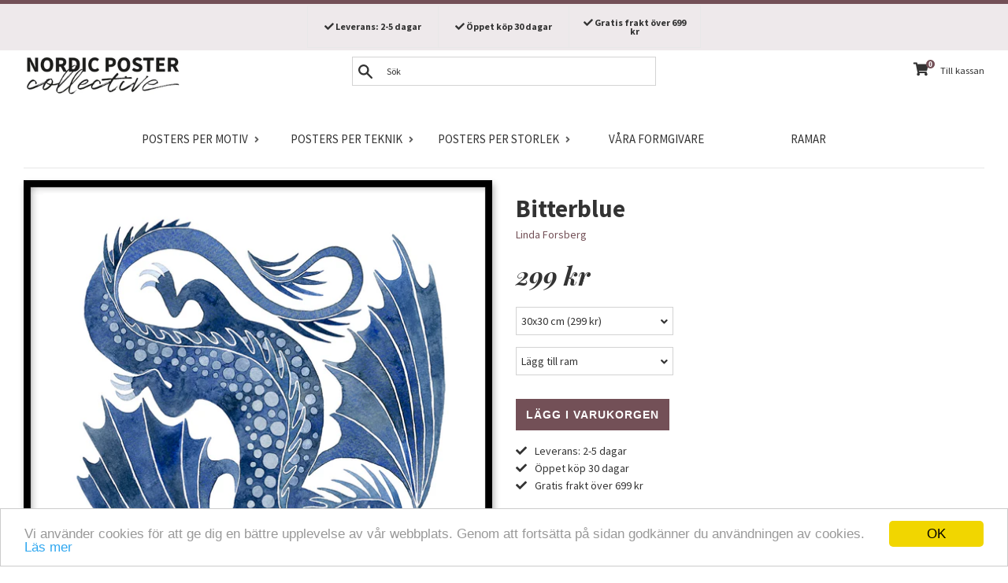

--- FILE ---
content_type: text/html; charset=utf-8
request_url: https://nordicpostercollective.se/collections/70x70-cm/products/bitterblue
body_size: 30502
content:
<!doctype html>
<!--[if IE 9]> <html class="ie9 supports-no-js" lang="sv"> <![endif]-->
<!--[if (gt IE 9)|!(IE)]><!--> <html class="supports-no-js" lang="sv"> <!--<![endif]-->
<head>
  <meta charset="utf-8">
  <meta http-equiv="X-UA-Compatible" content="IE=edge,chrome=1">
  <meta name="viewport" content="width=device-width,initial-scale=1">
  <meta name="theme-color" content="">
  
  <link rel="canonical" href="https://nordicpostercollective.se/products/bitterblue">
  
  
  
<!-- Google Tag Manager -->
<script>(function(w,d,s,l,i){w[l]=w[l]||[];w[l].push({'gtm.start':
new Date().getTime(),event:'gtm.js'});var f=d.getElementsByTagName(s)[0],
j=d.createElement(s),dl=l!='dataLayer'?'&l='+l:'';j.async=true;j.src=
'https://www.googletagmanager.com/gtm.js?id='+i+dl;f.parentNode.insertBefore(j,f);
})(window,document,'script','dataLayer','GTM-MK7D33P');</script>
<!-- End Google Tag Manager -->
  
  
    <link rel="shortcut icon" href="//nordicpostercollective.se/cdn/shop/files/favicon_32x32.png?v=1613737637" type="image/png" />
  


  
  <title>Poster: Bitterblue - köp från Nordic Poster Collective</title>

  

  
  <meta name="description" content="Poster: Bitterblue, från Linda Forsberg. Poster med drake målad i akvarell. Tryckt på ett vackert, matt papper i hög kvalitet.">



  <!-- /snippets/social-meta-tags.liquid -->


  <meta property="og:type" content="product">
  <meta property="og:title" content="Bitterblue">
  
    <meta property="og:image" content="http://nordicpostercollective.se/cdn/shop/products/bitterblue-3_grande.jpg?v=1517495734">
    <meta property="og:image:secure_url" content="https://nordicpostercollective.se/cdn/shop/products/bitterblue-3_grande.jpg?v=1517495734">
  
    <meta property="og:image" content="http://nordicpostercollective.se/cdn/shop/products/bitterblue-1_grande.jpg?v=1517495734">
    <meta property="og:image:secure_url" content="https://nordicpostercollective.se/cdn/shop/products/bitterblue-1_grande.jpg?v=1517495734">
  
  <meta property="og:description" content="Poster med drake målad i akvarell.">
  <meta property="og:price:amount" content="299">
  <meta property="og:price:currency" content="SEK">


  <meta property="og:url" content="https://nordicpostercollective.se/products/bitterblue">

<meta property="og:site_name" content="Nordic Poster Collective">




  <meta name="twitter:card" content="summary">


  <meta name="twitter:title" content="Bitterblue">
  <meta name="twitter:description" content="Poster med drake målad i akvarell.">



  <script>
    document.documentElement.className = document.documentElement.className.replace('supports-no-js', 'supports-js');

    var theme = {
      mapStrings: {
        addressError: "Fel vid sökning på den adressen",
        addressNoResults: "Inget resultat för den adressen",
        addressQueryLimit: "You have exceeded the Google API usage limit. Consider upgrading to a \u003ca href=\"https:\/\/developers.google.com\/maps\/premium\/usage-limits\"\u003ePremium Plan\u003c\/a\u003e.",
        authError: "There was a problem authenticating your Google Maps account."
      }
    }
  </script>

  <link href="//nordicpostercollective.se/cdn/shop/t/72/assets/theme.scss.css?v=48772747813149259731704932719" rel="stylesheet" type="text/css" media="all" />

  <!-- Google Fonts -->
  
    
    
    <link href="//fonts.googleapis.com/css?family=Source+Sans+Pro:400,400i,700,700i" rel="stylesheet" type="text/css" media="all" />
  
  
    
      
      
      <link href="//fonts.googleapis.com/css?family=Playfair+Display:400,400i,700,700i" rel="stylesheet" type="text/css" media="all" />
    
  
  <link href="https://fonts.googleapis.com/css?family=Playfair+Display:400,700i|Source+Sans+Pro" rel="stylesheet">

  <script>window.performance && window.performance.mark && window.performance.mark('shopify.content_for_header.start');</script><meta id="shopify-digital-wallet" name="shopify-digital-wallet" content="/24694477/digital_wallets/dialog">
<meta name="shopify-checkout-api-token" content="2fe447958c08a9e7fa3e04815926c61c">
<meta id="in-context-paypal-metadata" data-shop-id="24694477" data-venmo-supported="false" data-environment="production" data-locale="en_US" data-paypal-v4="true" data-currency="SEK">
<link rel="alternate" type="application/json+oembed" href="https://nordicpostercollective.se/products/bitterblue.oembed">
<script async="async" src="/checkouts/internal/preloads.js?locale=sv-SE"></script>
<script id="shopify-features" type="application/json">{"accessToken":"2fe447958c08a9e7fa3e04815926c61c","betas":["rich-media-storefront-analytics"],"domain":"nordicpostercollective.se","predictiveSearch":true,"shopId":24694477,"locale":"sv"}</script>
<script>var Shopify = Shopify || {};
Shopify.shop = "nordicpostercollective.myshopify.com";
Shopify.locale = "sv";
Shopify.currency = {"active":"SEK","rate":"1.0"};
Shopify.country = "SE";
Shopify.theme = {"name":"NPC-63 (fix meta data price)","id":44014796865,"schema_name":"Simple","schema_version":"3.6.0","theme_store_id":null,"role":"main"};
Shopify.theme.handle = "null";
Shopify.theme.style = {"id":null,"handle":null};
Shopify.cdnHost = "nordicpostercollective.se/cdn";
Shopify.routes = Shopify.routes || {};
Shopify.routes.root = "/";</script>
<script type="module">!function(o){(o.Shopify=o.Shopify||{}).modules=!0}(window);</script>
<script>!function(o){function n(){var o=[];function n(){o.push(Array.prototype.slice.apply(arguments))}return n.q=o,n}var t=o.Shopify=o.Shopify||{};t.loadFeatures=n(),t.autoloadFeatures=n()}(window);</script>
<script id="shop-js-analytics" type="application/json">{"pageType":"product"}</script>
<script defer="defer" async type="module" src="//nordicpostercollective.se/cdn/shopifycloud/shop-js/modules/v2/client.init-shop-cart-sync_BQwl-Ipk.sv.esm.js"></script>
<script defer="defer" async type="module" src="//nordicpostercollective.se/cdn/shopifycloud/shop-js/modules/v2/chunk.common_FQeHycxS.esm.js"></script>
<script type="module">
  await import("//nordicpostercollective.se/cdn/shopifycloud/shop-js/modules/v2/client.init-shop-cart-sync_BQwl-Ipk.sv.esm.js");
await import("//nordicpostercollective.se/cdn/shopifycloud/shop-js/modules/v2/chunk.common_FQeHycxS.esm.js");

  window.Shopify.SignInWithShop?.initShopCartSync?.({"fedCMEnabled":true,"windoidEnabled":true});

</script>
<script>(function() {
  var isLoaded = false;
  function asyncLoad() {
    if (isLoaded) return;
    isLoaded = true;
    var urls = ["https:\/\/chimpstatic.com\/mcjs-connected\/js\/users\/fb2d72ef4598b6a2944df4309\/775ef50e4c8f5c356bb9663d2.js?shop=nordicpostercollective.myshopify.com","https:\/\/chimpstatic.com\/mcjs-connected\/js\/users\/fb2d72ef4598b6a2944df4309\/c5d65bbe33902619dd1a4ed50.js?shop=nordicpostercollective.myshopify.com"];
    for (var i = 0; i < urls.length; i++) {
      var s = document.createElement('script');
      s.type = 'text/javascript';
      s.async = true;
      s.src = urls[i];
      var x = document.getElementsByTagName('script')[0];
      x.parentNode.insertBefore(s, x);
    }
  };
  if(window.attachEvent) {
    window.attachEvent('onload', asyncLoad);
  } else {
    window.addEventListener('load', asyncLoad, false);
  }
})();</script>
<script id="__st">var __st={"a":24694477,"offset":3600,"reqid":"ff5d25f2-d465-4af9-9c7e-fa4ba5940dbb-1767540479","pageurl":"nordicpostercollective.se\/collections\/70x70-cm\/products\/bitterblue","u":"16577cdb1f06","p":"product","rtyp":"product","rid":159903154189};</script>
<script>window.ShopifyPaypalV4VisibilityTracking = true;</script>
<script id="captcha-bootstrap">!function(){'use strict';const t='contact',e='account',n='new_comment',o=[[t,t],['blogs',n],['comments',n],[t,'customer']],c=[[e,'customer_login'],[e,'guest_login'],[e,'recover_customer_password'],[e,'create_customer']],r=t=>t.map((([t,e])=>`form[action*='/${t}']:not([data-nocaptcha='true']) input[name='form_type'][value='${e}']`)).join(','),a=t=>()=>t?[...document.querySelectorAll(t)].map((t=>t.form)):[];function s(){const t=[...o],e=r(t);return a(e)}const i='password',u='form_key',d=['recaptcha-v3-token','g-recaptcha-response','h-captcha-response',i],f=()=>{try{return window.sessionStorage}catch{return}},m='__shopify_v',_=t=>t.elements[u];function p(t,e,n=!1){try{const o=window.sessionStorage,c=JSON.parse(o.getItem(e)),{data:r}=function(t){const{data:e,action:n}=t;return t[m]||n?{data:e,action:n}:{data:t,action:n}}(c);for(const[e,n]of Object.entries(r))t.elements[e]&&(t.elements[e].value=n);n&&o.removeItem(e)}catch(o){console.error('form repopulation failed',{error:o})}}const l='form_type',E='cptcha';function T(t){t.dataset[E]=!0}const w=window,h=w.document,L='Shopify',v='ce_forms',y='captcha';let A=!1;((t,e)=>{const n=(g='f06e6c50-85a8-45c8-87d0-21a2b65856fe',I='https://cdn.shopify.com/shopifycloud/storefront-forms-hcaptcha/ce_storefront_forms_captcha_hcaptcha.v1.5.2.iife.js',D={infoText:'Skyddas av hCaptcha',privacyText:'Integritet',termsText:'Villkor'},(t,e,n)=>{const o=w[L][v],c=o.bindForm;if(c)return c(t,g,e,D).then(n);var r;o.q.push([[t,g,e,D],n]),r=I,A||(h.body.append(Object.assign(h.createElement('script'),{id:'captcha-provider',async:!0,src:r})),A=!0)});var g,I,D;w[L]=w[L]||{},w[L][v]=w[L][v]||{},w[L][v].q=[],w[L][y]=w[L][y]||{},w[L][y].protect=function(t,e){n(t,void 0,e),T(t)},Object.freeze(w[L][y]),function(t,e,n,w,h,L){const[v,y,A,g]=function(t,e,n){const i=e?o:[],u=t?c:[],d=[...i,...u],f=r(d),m=r(i),_=r(d.filter((([t,e])=>n.includes(e))));return[a(f),a(m),a(_),s()]}(w,h,L),I=t=>{const e=t.target;return e instanceof HTMLFormElement?e:e&&e.form},D=t=>v().includes(t);t.addEventListener('submit',(t=>{const e=I(t);if(!e)return;const n=D(e)&&!e.dataset.hcaptchaBound&&!e.dataset.recaptchaBound,o=_(e),c=g().includes(e)&&(!o||!o.value);(n||c)&&t.preventDefault(),c&&!n&&(function(t){try{if(!f())return;!function(t){const e=f();if(!e)return;const n=_(t);if(!n)return;const o=n.value;o&&e.removeItem(o)}(t);const e=Array.from(Array(32),(()=>Math.random().toString(36)[2])).join('');!function(t,e){_(t)||t.append(Object.assign(document.createElement('input'),{type:'hidden',name:u})),t.elements[u].value=e}(t,e),function(t,e){const n=f();if(!n)return;const o=[...t.querySelectorAll(`input[type='${i}']`)].map((({name:t})=>t)),c=[...d,...o],r={};for(const[a,s]of new FormData(t).entries())c.includes(a)||(r[a]=s);n.setItem(e,JSON.stringify({[m]:1,action:t.action,data:r}))}(t,e)}catch(e){console.error('failed to persist form',e)}}(e),e.submit())}));const S=(t,e)=>{t&&!t.dataset[E]&&(n(t,e.some((e=>e===t))),T(t))};for(const o of['focusin','change'])t.addEventListener(o,(t=>{const e=I(t);D(e)&&S(e,y())}));const B=e.get('form_key'),M=e.get(l),P=B&&M;t.addEventListener('DOMContentLoaded',(()=>{const t=y();if(P)for(const e of t)e.elements[l].value===M&&p(e,B);[...new Set([...A(),...v().filter((t=>'true'===t.dataset.shopifyCaptcha))])].forEach((e=>S(e,t)))}))}(h,new URLSearchParams(w.location.search),n,t,e,['guest_login'])})(!0,!0)}();</script>
<script integrity="sha256-4kQ18oKyAcykRKYeNunJcIwy7WH5gtpwJnB7kiuLZ1E=" data-source-attribution="shopify.loadfeatures" defer="defer" src="//nordicpostercollective.se/cdn/shopifycloud/storefront/assets/storefront/load_feature-a0a9edcb.js" crossorigin="anonymous"></script>
<script data-source-attribution="shopify.dynamic_checkout.dynamic.init">var Shopify=Shopify||{};Shopify.PaymentButton=Shopify.PaymentButton||{isStorefrontPortableWallets:!0,init:function(){window.Shopify.PaymentButton.init=function(){};var t=document.createElement("script");t.src="https://nordicpostercollective.se/cdn/shopifycloud/portable-wallets/latest/portable-wallets.sv.js",t.type="module",document.head.appendChild(t)}};
</script>
<script data-source-attribution="shopify.dynamic_checkout.buyer_consent">
  function portableWalletsHideBuyerConsent(e){var t=document.getElementById("shopify-buyer-consent"),n=document.getElementById("shopify-subscription-policy-button");t&&n&&(t.classList.add("hidden"),t.setAttribute("aria-hidden","true"),n.removeEventListener("click",e))}function portableWalletsShowBuyerConsent(e){var t=document.getElementById("shopify-buyer-consent"),n=document.getElementById("shopify-subscription-policy-button");t&&n&&(t.classList.remove("hidden"),t.removeAttribute("aria-hidden"),n.addEventListener("click",e))}window.Shopify?.PaymentButton&&(window.Shopify.PaymentButton.hideBuyerConsent=portableWalletsHideBuyerConsent,window.Shopify.PaymentButton.showBuyerConsent=portableWalletsShowBuyerConsent);
</script>
<script data-source-attribution="shopify.dynamic_checkout.cart.bootstrap">document.addEventListener("DOMContentLoaded",(function(){function t(){return document.querySelector("shopify-accelerated-checkout-cart, shopify-accelerated-checkout")}if(t())Shopify.PaymentButton.init();else{new MutationObserver((function(e,n){t()&&(Shopify.PaymentButton.init(),n.disconnect())})).observe(document.body,{childList:!0,subtree:!0})}}));
</script>
<link id="shopify-accelerated-checkout-styles" rel="stylesheet" media="screen" href="https://nordicpostercollective.se/cdn/shopifycloud/portable-wallets/latest/accelerated-checkout-backwards-compat.css" crossorigin="anonymous">
<style id="shopify-accelerated-checkout-cart">
        #shopify-buyer-consent {
  margin-top: 1em;
  display: inline-block;
  width: 100%;
}

#shopify-buyer-consent.hidden {
  display: none;
}

#shopify-subscription-policy-button {
  background: none;
  border: none;
  padding: 0;
  text-decoration: underline;
  font-size: inherit;
  cursor: pointer;
}

#shopify-subscription-policy-button::before {
  box-shadow: none;
}

      </style>

<script>window.performance && window.performance.mark && window.performance.mark('shopify.content_for_header.end');</script>

  <script src="//ajax.googleapis.com/ajax/libs/jquery/1.11.0/jquery.min.js" type="text/javascript"></script>
  <script src="//nordicpostercollective.se/cdn/shop/t/72/assets/modernizr.min.js?v=44044439420609591321552850794" type="text/javascript"></script>

  <!--[if (gt IE 9)|!(IE)]><!--><script src="//nordicpostercollective.se/cdn/shop/t/72/assets/lazysizes.min.js?v=71745035489482760341552850793" async="async"></script><!--<![endif]-->
  <!--[if lte IE 9]><script src="//nordicpostercollective.se/cdn/shop/t/72/assets/lazysizes.min.js?v=71745035489482760341552850793"></script><![endif]-->

  
<!-- Algolia head -->
  <script type="text/template" id="template_algolia_money_format">{{amount_no_decimals}} kr
</script>
  <script type="text/template" id="template_algolia_autocomplete"><div class="
  aa-columns-container

  [[# with.articles ]] aa-with-articles [[/ with.articles ]]
  [[^ with.articles ]] aa-without-articles [[/ with.articles ]]

  [[# with.collections ]] aa-with-collections [[/ with.collections ]]
  [[^ with.collections ]] aa-without-collections [[/ with.collections ]]

  [[# with.poweredBy ]] aa-with-powered-by [[/ with.poweredBy ]]
  [[^ with.poweredBy ]] aa-without-powered-by [[/ with.poweredBy ]]

  [[# with.products ]] aa-with-products [[/ with.products ]]
  [[^ with.products ]] aa-without-products [[/ with.products ]]
">
  <div class="aa-dataset-products aa-right-column"></div>

  <div class="aa-left-column">
    <div class="aa-collections">
      <div class="aa-collections-header">
        Kategorier
      </div>
      <div class="aa-dataset-collections"></div>
    </div>

    <div class="aa-articles">
      <div class="aa-articles-header">
        Blog posts
      </div>
      <div class="aa-dataset-articles"></div>
    </div>

    <div class="aa-powered-by">
      <a
        class="aa-powered-by-logo"
        href="https://www.algolia.com/?utm_source=shopify&utm_medium=link&utm_campaign=autocomplete-[[ storeName ]]"
      ></a>
    </div>
  </div>
</div>
</script>
  <script type="text/template" id="template_algolia_autocomplete.css">.algolia-autocomplete {
  box-sizing: border-box;

  background: white;
  border: 1px solid #CCC;
  border-top: 2px solid #735057;

  z-index: 10000 !important;

  color: black;

  text-align: left;
}

.aa-dropdown-menu .aa-highlight {
}

.aa-dropdown-menu .aa-cursor {
  cursor: pointer;
  background: #f8f8f8;
}

/* Resets */
.aa-dropdown-menu div,
.aa-dropdown-menu p,
.aa-dropdown-menu span,
.aa-dropdown-menu a {
  box-sizing: border-box;

  margin: 0;
  padding: 0;

  line-height: 1;
}

/* Links */
.aa-dropdown-menu a,
.aa-dropdown-menu a:hover,
.aa-dropdown-menu a:focus,
.aa-dropdown-menu a:active {
  font-weight: initial;
  text-decoration: initial;

  color: #735057;
}

/* Column layout */
.aa-dropdown-menu .aa-left-column,
.aa-dropdown-menu .aa-right-column {
  position: relative;

  padding: 24px 24px 0 24px;
}

.aa-dropdown-menu-size-xs .aa-left-column,
.aa-dropdown-menu-size-xs .aa-right-column,
.aa-dropdown-menu-size-sm .aa-left-column,
.aa-dropdown-menu-size-sm .aa-right-column {
  padding: 24px 12px 0 12px;
}

.aa-dropdown-menu .aa-with-powered-by .aa-left-column {
  padding-bottom: 48px;
}

.aa-dropdown-menu-size-xs .aa-left-column,
.aa-dropdown-menu-size-sm .aa-left-column {
  padding-top: 0;
  padding-bottom: 32px;
}

.aa-dropdown-menu-size-xs .aa-without-powered-by .aa-left-column,
.aa-dropdown-menu-size-sm .aa-without-powered-by .aa-left-column {
  padding-bottom: 0;
}

.aa-dropdown-menu-size-lg .aa-columns-container {
  direction: rtl;

  width: 100%;

  display: table;
  table-layout: fixed;
}

.aa-dropdown-menu-size-lg .aa-left-column,
.aa-dropdown-menu-size-lg .aa-right-column {
  display: table-cell;
  direction: ltr;
  vertical-align: top;
}

.aa-dropdown-menu-size-lg .aa-left-column {
  width: 30%;
}

.aa-dropdown-menu-size-lg .aa-without-articles.aa-without-collections .aa-left-column {
  display: none;
}

.aa-dropdown-menu-size-lg .aa-without-products .aa-left-column {
  width: 100%;
}

.aa-dropdown-menu-size-lg .aa-right-column {
  width: 70%;
  border-left: 1px solid #ebebeb;

  padding-bottom: 64px;
}

.aa-dropdown-menu-size-lg .aa-without-articles.aa-without-collections .aa-right-column {
  width: 100%;
  border-left: none;
}

.aa-dropdown-menu-size-lg .aa-without-products .aa-right-column {
  display: none;
}

/* Products group */
.aa-dropdown-menu .aa-dataset-products .aa-suggestions:after {
  content: '';
  display: block;
  clear: both;
}

.aa-dropdown-menu .aa-without-products .aa-dataset-products {
  display: none;
}

.aa-dropdown-menu .aa-products-empty {
  margin-bottom: 16px;
}

.aa-dropdown-menu .aa-products-empty .aa-no-result {
  color: [[ colors.secondary ]];
}

.aa-dropdown-menu .aa-products-empty .aa-see-all {
  margin-top: 8px;
}

/* Product */
.aa-dropdown-menu .aa-dataset-products .aa-suggestion {
  float: left;

  width: 50%;

  margin-bottom: 16px;
  margin-top: -4px; /* -$v_padding */
}

.aa-dropdown-menu-size-xs .aa-dataset-products .aa-suggestion,
.aa-dropdown-menu-size-sm .aa-dataset-products .aa-suggestion {
  width: 100%;
}

.aa-dropdown-menu .aa-product {
  position: relative;
  min-height: 56px; /* $img_size + 2 * $v_padding */

  padding: 4px 16px; /* $v_padding, $h_padding */
}

.aa-dropdown-menu .aa-product-picture {
  position: absolute;

  width: 48px; /* $img_size */
  height: 48px; /* $img_size */

  top: 4px; /* $v_padding */
  left: 16px; /* $h_padding */

  background-position: center center;
  background-size: contain;
  background-repeat: no-repeat;
}

.aa-dropdown-menu .aa-product-text {
  margin-left: 64px; /* $img_size + $h_padding */
}

.aa-dropdown-menu-size-xs .aa-product {
  padding: 4px;
}

.aa-dropdown-menu-size-xs .aa-product-picture {
  display: none;
}

.aa-dropdown-menu-size-xs .aa-product-text {
  margin: 0;
}

.aa-dropdown-menu .aa-product-info {
  font-size: 0.85em;
  color: #735057;
}

.aa-dropdown-menu .aa-product-info .aa-highlight {
  font-size: 1em;
}

.aa-dropdown-menu .aa-product-price {
  color: [[ colors.secondary ]];
  font-weight: bold;
}

.aa-dropdown-menu .aa-product-variant {
  font-size: 0.8em;
}

.aa-dropdown-menu .aa-product-title,
.aa-dropdown-menu .aa-product-info {
  width: 100%;

  margin-top: -0.4em;

  white-space: nowrap;
  overflow: hidden;
  text-overflow: ellipsis;

  line-height: 1.5;
}

.aa-dropdown-menu .aa-product-title {
  font-family: 'Source Sans Pro', sans-serif;
  text-transform: uppercase;
  font-style: normal;
  font-size: 1em;
  font-weight: bold;

  color: [[ colors.secondary ]];
}

/* Collections & Articles */
.aa-dropdown-menu .aa-without-collections .aa-collections {
  display: none;
}

.aa-dropdown-menu .aa-without-articles .aa-articles {
  display: none;
}

.aa-dropdown-menu .aa-collections,
.aa-dropdown-menu .aa-articles {
  margin-bottom: 24px;
}

.aa-dropdown-menu .aa-collections-empty .aa-no-result,
.aa-dropdown-menu .aa-articles-empty .aa-no-result {
  opacity: 0.7;
}

.aa-dropdown-menu .aa-collections-header,
.aa-dropdown-menu .aa-articles-header {
  margin-bottom: 8px;

  font-family:   font-family: 'Playfair Display', serif;
  font-style: italic;
  font-weight: bold;
  font-size: 1em;

  color: [[ colors.secondary ]];
}

.aa-dropdown-menu .aa-collection,
.aa-dropdown-menu .aa-article {
  padding: 4px;
}

/* Footer */

.aa-dropdown-menu .aa-footer {
  display: block;

  width: 100%;

  position: absolute;
  left: 0;
  bottom: 0;

  padding: 16px 48px;

  background-color: #f8f8f8;
}

.aa-dropdown-menu-size-xs .aa-footer,
.aa-dropdown-menu-size-sm .aa-footer,
.aa-dropdown-menu-size-md .aa-footer {
  display: none;
}

/* Powered By */

.aa-dropdown-menu .aa-without-powered-by .aa-powered-by {
  display: none;
}

.aa-dropdown-menu .aa-powered-by {
  width: 100%;

  position: absolute;
  left: 0;
  bottom: 16px;

  text-align: center;
  font-size: 0.8em;
  color: [[ colors.secondary ]];
}

.aa-dropdown-menu .aa-powered-by-logo {
  display: inline-block;

  width: 142px;
  height: 24px;

  margin-bottom: -6px;

  background-position: center center;
  background-size: contain;
  background-repeat: no-repeat;
  background-image: url([data-uri]);
}
</script>
  <script type="text/template" id="template_algolia_autocomplete_collection"><div class="aa-collection">
  <div class="aa-picture" style="background-image: url('[[# helpers.iconImage ]][[/ helpers.iconImage ]]')"></div>
  <div class="aa-text">
    <span class="aa-title">[[& _highlightResult.title.value ]]</span>
  </div>
</div>
</script>
  <script type="text/template" id="template_algolia_autocomplete_collections_empty"><div class="aa-collections-empty">
  <div class="aa-no-result">
    Ingen träff
  </div>
</div>
</script>
  <script type="text/template" id="template_algolia_autocomplete_article"><div class="aa-article">
  <div class="aa-text">
    <span class="aa-title">[[& _highlightResult.title.value ]]</span>
  </div>
</div>
</script>
  <script type="text/template" id="template_algolia_autocomplete_articles_empty"><div class="aa-articles-empty">
  <div class="aa-no-result">
    Ingen artikel
  </div>
</div>
</script>
  <script type="text/template" id="template_algolia_autocomplete_product"><div class="aa-product">
  <div class="aa-product-picture" style="background-image: url('[[# helpers.thumbImage ]][[/ helpers.thumbImage ]]')"></div>
  <div class="aa-product-text">
    <p class="aa-product-title">
      [[& _highlightResult.title.value]]
    </p>
    <p class="aa-product-info">
      [[# vendor ]]
        [[& _highlightResult.vendor.value ]]
      [[/ vendor ]]
    </p>
    <p>
      <span class="aa-product-price">[[# helpers.instantsearchPrice ]][[/ helpers.instantsearchPrice ]]</span>
      <span class="aa-product-variant">[[# helpers.instantsearchSize ]][[/ helpers.instantsearchSize ]]</span>
    </p>    
  </div>
</div>
</script>
  <script type="text/template" id="template_algolia_autocomplete_products_empty"><div class="aa-products-empty">
  <p class="aa-no-result">
    Inget resultat för sökningen "[[ query ]]"
  </p>

  <p class="aa-see-all">
    <a href="/search?q=">
      Se alla produkter
    </a>
  </p>
</div>
</script>
  <script type="text/template" id="template_algolia_autocomplete_footer"><div class="aa-footer">
  Alla
  <a class="aa-footer-link" href="/search?q=[[ query ]]">
    produkter som matchar
    <span class="aa-query">
      "[[ query ]]"
    </span>    
  </a>
  (<span class="aa-nbhits">[[# helpers.formatNumber ]][[ nbHits ]][[/ helpers.formatNumber ]]</span>)
</div>
</script>
  <script type="text/template" id="template_algolia_instant_search"><div class="ais-page">
  <div class="ais-facets-button">
    Visa filter
  </div>
  <div class="ais-facets">
      <div class="ais-current-refined-values-container"></div>
    [[# facets ]]
      <div class="ais-facet-[[ type ]] ais-facet-[[ name ]]"></div>
    [[/ facets ]]
  </div>
  <div class="ais-block">
    <div class="ais-input">
      <div class="ais-input--label">
        Sökning
      </div>
      <div class="ais-search-box-container"></div>
      <div class="ais-input-button">
        <div class="ais-clear-input-icon"></div>
        <a title="Search by Algolia - Click to know more" href="https://www.algolia.com/?utm_source=shopify&utm_medium=link&utm_campaign=instantsearch-[[ storeName ]]">
          <div class="ais-algolia-icon"></div>
        </a>
      </div>
    </div>
    <div class="ais-search-header">
      <div class="ais-stats-container"></div>
      <div class="ais-change-display">
        <span class="ais-change-display-block ais-change-display-selected"><i class="fa fa-th-large"></i></span>
        <span class="ais-change-display-list"><i class="fa fa-th-list"></i></span>
      </div>
      <div class="ais-sort">
        Sortera efter
        <span class="ais-sort-orders-container"></span>
      </div>
    </div>
    <div class="ais-hits-container ais-results-as-block"></div>
  </div>
  <div class="ais-pagination-container"></div>
</div>
</script>
  <script type="text/template" id="template_algolia_instant_search.css">.ais-page .aa-highlight {
  color: black;
  font-weight: bold;
}

/* Resets */
.ais-page div,
.ais-page p,
.ais-page span,
.ais-page a,
.ais-page ul,
.ais-page li,
.ais-page input {
  box-sizing: border-box;

  margin: 0;
  padding: 0;

  line-height: 1;
}

/* Links */
.ais-page .ais-link,
.ais-page a,
.ais-page a:focus,
.ais-page a:active {
  font-weight: initial;
  text-decoration: initial;

  color: #735057;

  cursor: pointer;
}

/* Columns */
.ais-page .ais-facets {
  width: 25%;
  float: left;
  padding-right: 8px;
}

.ais-page .ais-block {
  width: 75%;
  float: right;
  padding-left: 8px;
}

.ais-results-size-xs .ais-page .ais-facets,
.ais-results-size-xs .ais-page .ais-block,
.ais-results-size-sm .ais-page .ais-facets,
.ais-results-size-sm .ais-page .ais-block {
  width: 100%;
  padding-left: 0px;
}

.ais-page .ais-pagination {
  clear: both;
}

/* Refine button */
.ais-page .ais-facets-button {
  display: none;

  margin: 16px 0;
  padding: 8px;

  border: 1px solid #e0e0e0;
  text-align: center;

  cursor: pointer;
}

.ais-results-size-xs .ais-page .ais-facets-button,
.ais-results-size-sm .ais-page .ais-facets-button {
  display: block;
}

.ais-results-size-xs .ais-page .ais-facets,
.ais-results-size-sm .ais-page .ais-facets {
  display: none;
}

.ais-results-size-xs .ais-page .ais-facets__shown,
.ais-results-size-sm .ais-page .ais-facets__shown {
  display: block;
}

/* Facets */
.ais-page .ais-facet {
  border-bottom: 1px solid #e0e0e0;

  margin-bottom: 16px;

  color: #636363;
}

.ais-page .ais-facet a,
.ais-page .ais-facet a:hover,
.ais-page .ais-facet a:focus,
.ais-page .ais-facet a:active {
  color: #666;
}

.ais-page .ais-facet--header {
  padding: 6px 8px;

  font-family: 'Source Sans Pro', sans-serif;
  text-transform: uppercase;
  font-style: normal;
  font-size: 1em;
  font-weight: bold;

  color: [[ colors.secondary ]];
}

.ais-page .ais-facet--body {
  padding: 8px;
}

.ais-page .ais-facet--item {
  position: relative;
  width: 100%;

  padding: 6px 50px 6px 0;

  cursor: pointer;
}

.ais-page .ais-facet--label {
  display: inline-block;
  margin-top: -0.15em;
  margin-bottom: -0.15em;

  width: 100%;

  white-space: nowrap;
  overflow: hidden;
  text-overflow: ellipsis;

  cursor: pointer;

  line-height: 1.3;
}

.ais-page .ais-facet--count {
  [[# distinct ]]
    display: none;
  [[/ distinct ]]

  position: absolute;

  top: 6px;
  right: 0px;

  color: [[ colors.secondary ]];
}

.ais-page .ais-facet--active {
  font-weight: bold;
}

.ais-page .ais-facet--active, .ais-page .ais-facet--item:hover {
  margin-left: -8px;
  padding-left: 4px;
  padding-right: 42px;

  border-left: 4px solid #735057;
}

.ais-page .ais-facet--active .ais-facet--count, .ais-page .ais-facet--item:hover .ais-facet--count {
  right: -8px;
}

.ais-page .ais-current-refined-values {
  position: relative;
}

.ais-page .ais-current-refined-values--header {
  padding-right: 72px;
}

.ais-page .ais-current-refined-values--clear-all {
  position: absolute;

  top: 5px;
  right: 8px;
}

.ais-page .ais-current-refined-values--link {
  display: table;

  width: 100%;
  margin: 4px 0;

  border: 1px solid #e0e0e0;

  cursor: pointer;
}

.ais-page .ais-current-refined-values--link:before {
  content: '\2a2f';
  display: table-cell;
  vertical-align: middle;

  width: 0;
  padding: 4px 6px;

  background: #e0e0e0;
}

.ais-page .ais-current-refined-values--link div {
  display: inline;
}

.ais-page .ais-current-refined-values--link > div {
  display: table-cell;
  vertical-align: middle;

  margin-top: -0.15em;
  margin-bottom: -0.15em;
  padding: 4px 6px;

  background: #f4f4f4;

  width: 100%;
  max-width: 1px;

  white-space: nowrap;
  overflow: hidden;
  text-overflow: ellipsis;

  line-height: 1.3;
}

.ais-page .ais-current-refined-values--link:hover {
  text-decoration: none;
}

.ais-page .ais-current-refined-values--link:hover > div {
  text-decoration: line-through;
}

.ais-page .ais-current-refined-values--label {
  font-weight: bold;
}

.ais-page .ais-current-refined-values--count {
  display: none;
}

.ais-page .ais-range-slider--target {
  margin: 16px 16px 24px 16px;
  cursor: pointer;
}

.ais-page .ais-range-slider--tooltip {
  display: none;

  background: transparent;

  font-size: 0.8em;
}

.ais-page .ais-range-slider--connect {
  background: #735057;
}

.ais-page .ais-range-slider--handle {
  border-color: #ccc;
}

.ais-page .ais-range-slider--active .ais-range-slider--tooltip {
  display: block;
}

.ais-page .ais-range-slider--value {
  margin-left: -20px;
  padding-top: 15px;

  font-size: 0.8em;
}

/* Search box */

.ais-page .ais-input {
  display: table;
  width: 100%;

  border: 2px solid #e0e0e0;
}

.ais-page .ais-input--label {
  display: table-cell;
  vertical-align: middle;

  width: 0;

  padding: 8px;
  padding-right: 24px;

  white-space: nowrap;
  color: [[ colors.secondary ]];
  background: #e0e0e0;
}

.ais-results-size-xs .ais-page .ais-input--label {
  display: none;
}

.ais-page .ais-search-box-container {
  display: table-cell;
  width: 100%;
  vertical-align: middle;
}

.ais-page .ais-search-box--input {
  width: 100%;
  padding: 8px 16px 8px 4px;

  border: none;
}

.ais-page .ais-search-box--input::-ms-clear {
  display: none;
  width: 0;
  height: 0;
}

.ais-page .ais-search-box--input,
.ais-page .ais-search-box--input:focus {
  outline: 0;
  box-shadow: none;

  height: 32px;
  padding: 0 8px;
}

.ais-page .ais-input-button {
  display: table-cell;
  vertical-align: middle;

  width: 0;
  padding: 4px 8px;
}

.ais-page .ais-clear-input-icon,
.ais-page .ais-algolia-icon {
  background-size: contain;
  background-position: center center;
  background-repeat: no-repeat;

  cursor: pointer;
}

.ais-page .ais-clear-input-icon {
  display: none;

  width: 16px;
  height: 16px;

  background-image: url('[data-uri]');
}

.ais-page .ais-algolia-icon {
  width: 24px;
  height: 24px;

  background-image: url([data-uri]);
}

/* Search header */
.ais-page .ais-search-header {
  margin: 16px 0 8px 0;
  padding: 0.6em 0.9em 0.4em 0.9em;

  background: #f4f4f4;
  color: [[ colors.secondary ]];
}

.ais-page .ais-search-header:after {
  content: '';
  clear: both;
  display: block;
}

.ais-page .ais-search-header {
  font-size: 0.85em;
}

.ais-page .ais-search-header * {
  font-size: inherit;
  line-height: 1.6;
}

/* Stats */
.ais-page .ais-stats {
  float: left;
}

.ais-page .ais-stats--nb-results {
  font-weight: bold;
}

.ais-results-size-xs .ais-page .ais-stats {
  float: none;
}

/* Display mode */
.ais-page .ais-change-display {
  float: right;

  margin-left: 10px;

  cursor: pointer;
}

.ais-page .ais-change-display-block:hover,
.ais-page .ais-change-display-list:hover,
.ais-page .ais-change-display-selected {
  color: #735057;
}

.ais-results-size-xs .ais-page .ais-change-display {
	display: none;
}

/* Sort orders */
.ais-page .ais-sort {
  float: right;
}

.ais-results-size-xs .ais-page .ais-sort {
  float: none;
}

.ais-page .ais-sort-by-selector {
  display: inline-block;
  width: auto;
  min-width: 0;
  height: 1.6em;
  min-height: 0;

  padding: 0 0.4em;
  margin: 0;
  margin-top: -0.1em;

  cursor: pointer;
  padding-right: 25px;
}

/* Hits */
.ais-page .ais-hits:after {
  content: '';
  clear: both;
  display: block;
}

.ais-page .ais-hit-empty {
  margin-top: 60px;
  text-align: center;
}

.ais-page .ais-highlight {
}

.ais-page .ais-highlight:before {
}

.ais-page .ais-hit {
  position: relative;
  float: left;
  cursor: pointer;
}

.ais-page .ais-hit:hover {
}

.ais-page .ais-hit--details * {
  width: 100%;

  margin-top: -0.15em;
  margin-bottom: -0.15em;

  white-space: nowrap;
  overflow: hidden;
  text-overflow: ellipsis;

  line-height: 1.5;
}

.ais-page .ais-hit--title a {
  color: [[ colors.secondary ]];
  font-size: 1em;
  font-family: 'Source Sans Pro', sans-serif;
  font-style: normal;
  text-transform: uppercase;
  font-weight: bold;
}

.ais-page .ais-hit--subtitle {
  font-size: 0.8em;
  color: #735057;
  margin-bottom: 8px;
}

.ais-page .ais-hit--subtitle * {
  font-size: inherit;
}

.ais-page .ais-hit--price {
  color: [[ colors.secondary ]];
  font-family: 'Playfair Display', serif;
  font-style: italic;
  font-weight: bold;
}

.ais-page .ais-hit--price-striked {
  text-decoration: line-through;
  color: [[ colors.secondary ]];
  font-family: 'Playfair Display', serif;
  font-style: italic;
  font-weight: bold;
}

.ais-page .ais-hit--price-striked span {
  color: #735057;
  font-family: 'Playfair Display', serif;
  font-style: italic;
  font-weight: bold;
}

.ais-page .ais-hit--price-discount {
  color: [[ colors.secondary ]];
  font-family: 'Playfair Display', serif;
  font-style: italic;
  font-weight: bold;
}

.ais-page .algolia-variant {
	font-size: 0.8em;
}

.ais-page .ais-hit--cart-button {
  display: inline-block;

  width: auto;
  padding: 8px 16px;
  margin-top: 8px;

  color: #fff;
  background: #735057;

  font-size: 1em;
  text-transform: uppercase;

  font-family: 'Source Sans Pro', sans-serif;
  font-style: normal;
  font-weight: bold;
}

.ais-page .ais-hit--cart-button:not(.ais-hit--cart-button__disabled):hover {
  background: #480d26;
}

.ais-page .ais-hit--cart {
  display: none;
}

.ais-page .ais-hit--cart-button__disabled {
  background: #ccc;
}

.ais-page .ais-results-as-list .ais-hit {
  padding: 15px 25px; /* $v_padding $h_padding */
  width: 100%;
  min-height: 210px; /* $img_size + 2 * $v_padding */
}

.ais-page .ais-results-as-list .ais-hit--picture {
  position: absolute;
  top: 15px; /* $v_padding */
  left: 25px; /* $h_padding */
  width: 180px; /* $img_size */
  height: 180px; /* $img_size */
  background-position: center center;
  background-size: contain;
  background-repeat: no-repeat;
}

.ais-page .ais-results-as-list .ais-hit--details {
  margin-left: 195px; /* $img_size + 2 * $h_padding */
}

.ais-page .ais-results-as-block .ais-hit {
  text-align: center;
}

.ais-results-size-xs .ais-page .ais-results-as-block .ais-hit {
  width: 100%;  
}

.ais-results-size-sm .ais-page .ais-results-as-block .ais-hit {
  width: 50%;
}

.ais-results-size-md .ais-page .ais-results-as-block .ais-hit {
  width: 33.3%;
}

.ais-results-size-sm .ais-page .ais-results-as-block > div > div:nth-of-type(2n + 1) .ais-hit,
.ais-results-size-md .ais-page .ais-results-as-block > div > div:nth-of-type(2n + 1) .ais-hit {
  margin-left: 0;
}

.ais-results-size-lg .ais-page .ais-results-as-block .ais-hit {
  width: 33.3%;
}

.ais-results-size-lg .ais-page .ais-results-as-block > div > div:nth-of-type(3n + 1) .ais-hit {
  margin-left: 0;
}

.ais-page .ais-results-as-block .ais-hit--picture {
  position: absolute;
  top: 0px;
  left: 2.5%;
  margin-left: 0;
  width: 93%;
  height: 80%;
  background-position: center center;
  background-size: contain;
  background-repeat: no-repeat;
}

.ais-page .ais-results-as-block .ais-hit--details {
  margin-top: 120%;
  padding: 40px;
}

/* Pagination */
.ais-page .ais-pagination {
  text-align: center;
}

.ais-page .ais-pagination--item {
  width: 20px;
  height: 30px;

  margin: 0px 5px;

  text-align: center;
}

.ais-page .ais-pagination--item__active .ais-pagination--link {
  font-weight: bold;
  color: [[ colors.secondary ]];
}

.ais-page .ais-pagination--item__disabled {
  display: none;
}

.ais-page .ais-pagination--link {
  display: inline-block;

  width: 100%;
  height: 100%;

  padding: 5px 0;

  font-size: 1em;
  font-family: 'Source Sans Pro', sans-serif;
  font-style: normal;
  font-weight: normal;
  color: gray;
}
</script>
  <script type="text/template" id="template_algolia_instant_search_stats">[[# hasNoResults ]]
  Inga träffar
[[/ hasNoResults ]]

[[# hasOneResult ]]
  <span class="ais-stats--nb-results">
    1 träff
  </span>
[[/ hasOneResult ]]

[[# hasManyResults ]]
  [[ start ]]-[[ end ]] av
  <span class="ais-stats--nb-results">
    [[# helpers.formatNumber ]][[ nbHits ]][[/ helpers.formatNumber ]]
    träffar
  </span>
[[/ hasManyResults ]]
</script>
  <script type="text/template" id="template_algolia_instant_search_facet_item"><label class="[[ cssClasses.label ]]">
  [[# type.disjunctive ]]
    <input type="checkbox" class="[[ cssClasses.checkbox ]]" [[# isRefined ]]checked[[/ isRefined ]]/>
  [[/ type.disjunctive ]]
  [[ name ]]
  <span class="[[ cssClasses.count ]]">
    [[# helpers.formatNumber ]]
      [[ count ]]
    [[/ helpers.formatNumber ]]
  </span>
</label>
</script>
  <script type="text/template" id="template_algolia_instant_search_current_refined_values_item">[[# label ]]
  <div class="ais-current-refined-values--label">[[ label ]]</div>[[^ operator ]]:[[/ operator]]
[[/ label ]]

[[# operator ]]
  [[& displayOperator ]]
  [[# helpers.formatNumber ]][[ name ]][[/ helpers.formatNumber ]]
[[/ operator ]]
[[^ operator ]]
  [[# exclude ]]-[[/ exclude ]][[ name ]]
[[/ operator ]]
</script>
  <script type="text/template" id="template_algolia_instant_search_product"><div class="ais-hit ais-product" data-handle="[[ handle ]]" data-variant-id="[[ objectID ]]">
  <div class="ais-hit--picture" style="background-image: url('[[# helpers.mediumImage ]][[/ helpers.mediumImage ]]')"></div>
  <div class="ais-hit--details">
    <p class="ais-hit--title">
      <a href="/products/[[ handle ]]?variant=[[ objectID ]]" onclick="void(0)" title="[[& title ]]">
        [[& _highlightResult.title.value]]
      </a>
    </p>
    <p class="ais-hit--subtitle" title="[[# vendor ]][[ vendor ]][[/ vendor ]]">
      [[# vendor ]][[& _highlightResult.vendor.value ]][[/ vendor ]]
    </p>
    <p>
      <span class="ais-hit--price">[[# helpers.instantsearchPrice ]][[/ helpers.instantsearchPrice ]]</span>
      <span class="ais-hit--variant">[[# helpers.instantsearchSize ]][[/ helpers.instantsearchSize ]]</span>
    </p>
    [[^ _distinct ]]
      <p class="ais-hit--cart">
        [[# can_order ]]
          <a class="ais-hit--cart-button" href="/cart/add?id=[[ objectID ]]">
            Lägg i varukorgen
          </a>
        [[/ can_order ]]
        [[^ can_order ]]
          <span class="ais-hit--cart-button ais-hit--cart-button__disabled">
            Tillfälligt slut
          </span>
        [[/ can_order ]]
      </p>
    [[/ _distinct ]]
  </div>
</div>
</script>
  <script type="text/template" id="template_algolia_instant_search_no_result"><div class="ais-hit-empty">
  <div class="ais-hit-empty--title">Inga träffar</div>
  <div class="ais-hit-empty--clears">Prova att
    <a class="ais-hit-empty--clear-filters ais-link">ta bort filter</a>
    eller
    <a class="ais-hit-empty--clear-input ais-link">ändra din sökning</a>
  </div>
</div>
</script>
  <link href="//use.fontawesome.com/releases/v5.5.0/css/all.css" rel="stylesheet" type="text/css" media="all" />
  <link href="//cdn.jsdelivr.net/instantsearch.js/1/instantsearch.min.css" rel="stylesheet" type="text/css" media="all" />
  <script src="//polyfill-fastly.net/v2/polyfill.min.js" type="text/javascript"></script>
  <script src="//cdn.jsdelivr.net/lodash/3.7.0/lodash.min.js" type="text/javascript"></script>
  <script src="//cdn.jsdelivr.net/jquery/2/jquery.min.js" type="text/javascript"></script>
  <script src="//cdn.jsdelivr.net/hogan.js/3/hogan.min.js" type="text/javascript"></script>
  <script src="//cdn.jsdelivr.net/autocomplete.js/0.24.2/autocomplete.jquery.min.js" type="text/javascript"></script>
  <script src="//cdn.jsdelivr.net/algoliasearch/3/algoliasearch.min.js" type="text/javascript"></script>
  <script src="//cdn.jsdelivr.net/instantsearch.js/1/instantsearch.min.js" type="text/javascript"></script>
  <script src="//nordicpostercollective.se/cdn/shop/t/72/assets/algolia_config.js?v=106089371508960838001704932719" type="text/javascript"></script>
  <script src="//nordicpostercollective.se/cdn/shop/t/72/assets/algolia_init.js?v=10422774418498910771552850804" type="text/javascript"></script>
  <script src="//nordicpostercollective.se/cdn/shop/t/72/assets/algolia_helpers.js?v=72745104700299480271552850804" type="text/javascript"></script>
  <script src="//nordicpostercollective.se/cdn/shop/t/72/assets/algolia_autocomplete.js?v=60115866630721028621552850804" type="text/javascript"></script>
  <script src="//nordicpostercollective.se/cdn/shop/t/72/assets/algolia_facets.js?v=177570933696904540721552850804" type="text/javascript"></script>
  <script src="//nordicpostercollective.se/cdn/shop/t/72/assets/algolia_sort_orders.js?v=168951415753026249711552850805" type="text/javascript"></script>
  <script src="//nordicpostercollective.se/cdn/shop/t/72/assets/algolia_instant_search.js?v=5809458000458989471552850805" type="text/javascript"></script>
<!-- /Algolia head -->
  
  <script src="//nordicpostercollective.se/cdn/shop/t/72/assets/redirect-popup.js?v=117360609940491386791552850805" type="text/javascript"></script>  

<link href="https://monorail-edge.shopifysvc.com" rel="dns-prefetch">
<script>(function(){if ("sendBeacon" in navigator && "performance" in window) {try {var session_token_from_headers = performance.getEntriesByType('navigation')[0].serverTiming.find(x => x.name == '_s').description;} catch {var session_token_from_headers = undefined;}var session_cookie_matches = document.cookie.match(/_shopify_s=([^;]*)/);var session_token_from_cookie = session_cookie_matches && session_cookie_matches.length === 2 ? session_cookie_matches[1] : "";var session_token = session_token_from_headers || session_token_from_cookie || "";function handle_abandonment_event(e) {var entries = performance.getEntries().filter(function(entry) {return /monorail-edge.shopifysvc.com/.test(entry.name);});if (!window.abandonment_tracked && entries.length === 0) {window.abandonment_tracked = true;var currentMs = Date.now();var navigation_start = performance.timing.navigationStart;var payload = {shop_id: 24694477,url: window.location.href,navigation_start,duration: currentMs - navigation_start,session_token,page_type: "product"};window.navigator.sendBeacon("https://monorail-edge.shopifysvc.com/v1/produce", JSON.stringify({schema_id: "online_store_buyer_site_abandonment/1.1",payload: payload,metadata: {event_created_at_ms: currentMs,event_sent_at_ms: currentMs}}));}}window.addEventListener('pagehide', handle_abandonment_event);}}());</script>
<script id="web-pixels-manager-setup">(function e(e,d,r,n,o){if(void 0===o&&(o={}),!Boolean(null===(a=null===(i=window.Shopify)||void 0===i?void 0:i.analytics)||void 0===a?void 0:a.replayQueue)){var i,a;window.Shopify=window.Shopify||{};var t=window.Shopify;t.analytics=t.analytics||{};var s=t.analytics;s.replayQueue=[],s.publish=function(e,d,r){return s.replayQueue.push([e,d,r]),!0};try{self.performance.mark("wpm:start")}catch(e){}var l=function(){var e={modern:/Edge?\/(1{2}[4-9]|1[2-9]\d|[2-9]\d{2}|\d{4,})\.\d+(\.\d+|)|Firefox\/(1{2}[4-9]|1[2-9]\d|[2-9]\d{2}|\d{4,})\.\d+(\.\d+|)|Chrom(ium|e)\/(9{2}|\d{3,})\.\d+(\.\d+|)|(Maci|X1{2}).+ Version\/(15\.\d+|(1[6-9]|[2-9]\d|\d{3,})\.\d+)([,.]\d+|)( \(\w+\)|)( Mobile\/\w+|) Safari\/|Chrome.+OPR\/(9{2}|\d{3,})\.\d+\.\d+|(CPU[ +]OS|iPhone[ +]OS|CPU[ +]iPhone|CPU IPhone OS|CPU iPad OS)[ +]+(15[._]\d+|(1[6-9]|[2-9]\d|\d{3,})[._]\d+)([._]\d+|)|Android:?[ /-](13[3-9]|1[4-9]\d|[2-9]\d{2}|\d{4,})(\.\d+|)(\.\d+|)|Android.+Firefox\/(13[5-9]|1[4-9]\d|[2-9]\d{2}|\d{4,})\.\d+(\.\d+|)|Android.+Chrom(ium|e)\/(13[3-9]|1[4-9]\d|[2-9]\d{2}|\d{4,})\.\d+(\.\d+|)|SamsungBrowser\/([2-9]\d|\d{3,})\.\d+/,legacy:/Edge?\/(1[6-9]|[2-9]\d|\d{3,})\.\d+(\.\d+|)|Firefox\/(5[4-9]|[6-9]\d|\d{3,})\.\d+(\.\d+|)|Chrom(ium|e)\/(5[1-9]|[6-9]\d|\d{3,})\.\d+(\.\d+|)([\d.]+$|.*Safari\/(?![\d.]+ Edge\/[\d.]+$))|(Maci|X1{2}).+ Version\/(10\.\d+|(1[1-9]|[2-9]\d|\d{3,})\.\d+)([,.]\d+|)( \(\w+\)|)( Mobile\/\w+|) Safari\/|Chrome.+OPR\/(3[89]|[4-9]\d|\d{3,})\.\d+\.\d+|(CPU[ +]OS|iPhone[ +]OS|CPU[ +]iPhone|CPU IPhone OS|CPU iPad OS)[ +]+(10[._]\d+|(1[1-9]|[2-9]\d|\d{3,})[._]\d+)([._]\d+|)|Android:?[ /-](13[3-9]|1[4-9]\d|[2-9]\d{2}|\d{4,})(\.\d+|)(\.\d+|)|Mobile Safari.+OPR\/([89]\d|\d{3,})\.\d+\.\d+|Android.+Firefox\/(13[5-9]|1[4-9]\d|[2-9]\d{2}|\d{4,})\.\d+(\.\d+|)|Android.+Chrom(ium|e)\/(13[3-9]|1[4-9]\d|[2-9]\d{2}|\d{4,})\.\d+(\.\d+|)|Android.+(UC? ?Browser|UCWEB|U3)[ /]?(15\.([5-9]|\d{2,})|(1[6-9]|[2-9]\d|\d{3,})\.\d+)\.\d+|SamsungBrowser\/(5\.\d+|([6-9]|\d{2,})\.\d+)|Android.+MQ{2}Browser\/(14(\.(9|\d{2,})|)|(1[5-9]|[2-9]\d|\d{3,})(\.\d+|))(\.\d+|)|K[Aa][Ii]OS\/(3\.\d+|([4-9]|\d{2,})\.\d+)(\.\d+|)/},d=e.modern,r=e.legacy,n=navigator.userAgent;return n.match(d)?"modern":n.match(r)?"legacy":"unknown"}(),u="modern"===l?"modern":"legacy",c=(null!=n?n:{modern:"",legacy:""})[u],f=function(e){return[e.baseUrl,"/wpm","/b",e.hashVersion,"modern"===e.buildTarget?"m":"l",".js"].join("")}({baseUrl:d,hashVersion:r,buildTarget:u}),m=function(e){var d=e.version,r=e.bundleTarget,n=e.surface,o=e.pageUrl,i=e.monorailEndpoint;return{emit:function(e){var a=e.status,t=e.errorMsg,s=(new Date).getTime(),l=JSON.stringify({metadata:{event_sent_at_ms:s},events:[{schema_id:"web_pixels_manager_load/3.1",payload:{version:d,bundle_target:r,page_url:o,status:a,surface:n,error_msg:t},metadata:{event_created_at_ms:s}}]});if(!i)return console&&console.warn&&console.warn("[Web Pixels Manager] No Monorail endpoint provided, skipping logging."),!1;try{return self.navigator.sendBeacon.bind(self.navigator)(i,l)}catch(e){}var u=new XMLHttpRequest;try{return u.open("POST",i,!0),u.setRequestHeader("Content-Type","text/plain"),u.send(l),!0}catch(e){return console&&console.warn&&console.warn("[Web Pixels Manager] Got an unhandled error while logging to Monorail."),!1}}}}({version:r,bundleTarget:l,surface:e.surface,pageUrl:self.location.href,monorailEndpoint:e.monorailEndpoint});try{o.browserTarget=l,function(e){var d=e.src,r=e.async,n=void 0===r||r,o=e.onload,i=e.onerror,a=e.sri,t=e.scriptDataAttributes,s=void 0===t?{}:t,l=document.createElement("script"),u=document.querySelector("head"),c=document.querySelector("body");if(l.async=n,l.src=d,a&&(l.integrity=a,l.crossOrigin="anonymous"),s)for(var f in s)if(Object.prototype.hasOwnProperty.call(s,f))try{l.dataset[f]=s[f]}catch(e){}if(o&&l.addEventListener("load",o),i&&l.addEventListener("error",i),u)u.appendChild(l);else{if(!c)throw new Error("Did not find a head or body element to append the script");c.appendChild(l)}}({src:f,async:!0,onload:function(){if(!function(){var e,d;return Boolean(null===(d=null===(e=window.Shopify)||void 0===e?void 0:e.analytics)||void 0===d?void 0:d.initialized)}()){var d=window.webPixelsManager.init(e)||void 0;if(d){var r=window.Shopify.analytics;r.replayQueue.forEach((function(e){var r=e[0],n=e[1],o=e[2];d.publishCustomEvent(r,n,o)})),r.replayQueue=[],r.publish=d.publishCustomEvent,r.visitor=d.visitor,r.initialized=!0}}},onerror:function(){return m.emit({status:"failed",errorMsg:"".concat(f," has failed to load")})},sri:function(e){var d=/^sha384-[A-Za-z0-9+/=]+$/;return"string"==typeof e&&d.test(e)}(c)?c:"",scriptDataAttributes:o}),m.emit({status:"loading"})}catch(e){m.emit({status:"failed",errorMsg:(null==e?void 0:e.message)||"Unknown error"})}}})({shopId: 24694477,storefrontBaseUrl: "https://nordicpostercollective.se",extensionsBaseUrl: "https://extensions.shopifycdn.com/cdn/shopifycloud/web-pixels-manager",monorailEndpoint: "https://monorail-edge.shopifysvc.com/unstable/produce_batch",surface: "storefront-renderer",enabledBetaFlags: ["2dca8a86","a0d5f9d2"],webPixelsConfigList: [{"id":"149160267","eventPayloadVersion":"v1","runtimeContext":"LAX","scriptVersion":"1","type":"CUSTOM","privacyPurposes":["MARKETING"],"name":"Meta pixel (migrated)"},{"id":"168296779","eventPayloadVersion":"v1","runtimeContext":"LAX","scriptVersion":"1","type":"CUSTOM","privacyPurposes":["ANALYTICS"],"name":"Google Analytics tag (migrated)"},{"id":"shopify-app-pixel","configuration":"{}","eventPayloadVersion":"v1","runtimeContext":"STRICT","scriptVersion":"0450","apiClientId":"shopify-pixel","type":"APP","privacyPurposes":["ANALYTICS","MARKETING"]},{"id":"shopify-custom-pixel","eventPayloadVersion":"v1","runtimeContext":"LAX","scriptVersion":"0450","apiClientId":"shopify-pixel","type":"CUSTOM","privacyPurposes":["ANALYTICS","MARKETING"]}],isMerchantRequest: false,initData: {"shop":{"name":"Nordic Poster Collective","paymentSettings":{"currencyCode":"SEK"},"myshopifyDomain":"nordicpostercollective.myshopify.com","countryCode":"SE","storefrontUrl":"https:\/\/nordicpostercollective.se"},"customer":null,"cart":null,"checkout":null,"productVariants":[{"price":{"amount":299.0,"currencyCode":"SEK"},"product":{"title":"Bitterblue","vendor":"Linda Forsberg","id":"159903154189","untranslatedTitle":"Bitterblue","url":"\/products\/bitterblue","type":"illustrationer \u0026 mönster"},"id":"1668794777613","image":{"src":"\/\/nordicpostercollective.se\/cdn\/shop\/products\/bitterblue-1.jpg?v=1517495734"},"sku":"lindafor-1500-30x30cm","title":"30x30 cm","untranslatedTitle":"30x30 cm"},{"price":{"amount":469.0,"currencyCode":"SEK"},"product":{"title":"Bitterblue","vendor":"Linda Forsberg","id":"159903154189","untranslatedTitle":"Bitterblue","url":"\/products\/bitterblue","type":"illustrationer \u0026 mönster"},"id":"1668794810381","image":{"src":"\/\/nordicpostercollective.se\/cdn\/shop\/products\/bitterblue-1.jpg?v=1517495734"},"sku":"lindafor-1500-50x50cm","title":"50x50 cm","untranslatedTitle":"50x50 cm"},{"price":{"amount":629.0,"currencyCode":"SEK"},"product":{"title":"Bitterblue","vendor":"Linda Forsberg","id":"159903154189","untranslatedTitle":"Bitterblue","url":"\/products\/bitterblue","type":"illustrationer \u0026 mönster"},"id":"1668794843149","image":{"src":"\/\/nordicpostercollective.se\/cdn\/shop\/products\/bitterblue-1.jpg?v=1517495734"},"sku":"lindafor-1500-70x70cm","title":"70x70 cm","untranslatedTitle":"70x70 cm"}],"purchasingCompany":null},},"https://nordicpostercollective.se/cdn","da62cc92w68dfea28pcf9825a4m392e00d0",{"modern":"","legacy":""},{"shopId":"24694477","storefrontBaseUrl":"https:\/\/nordicpostercollective.se","extensionBaseUrl":"https:\/\/extensions.shopifycdn.com\/cdn\/shopifycloud\/web-pixels-manager","surface":"storefront-renderer","enabledBetaFlags":"[\"2dca8a86\", \"a0d5f9d2\"]","isMerchantRequest":"false","hashVersion":"da62cc92w68dfea28pcf9825a4m392e00d0","publish":"custom","events":"[[\"page_viewed\",{}],[\"product_viewed\",{\"productVariant\":{\"price\":{\"amount\":299.0,\"currencyCode\":\"SEK\"},\"product\":{\"title\":\"Bitterblue\",\"vendor\":\"Linda Forsberg\",\"id\":\"159903154189\",\"untranslatedTitle\":\"Bitterblue\",\"url\":\"\/products\/bitterblue\",\"type\":\"illustrationer \u0026 mönster\"},\"id\":\"1668794777613\",\"image\":{\"src\":\"\/\/nordicpostercollective.se\/cdn\/shop\/products\/bitterblue-1.jpg?v=1517495734\"},\"sku\":\"lindafor-1500-30x30cm\",\"title\":\"30x30 cm\",\"untranslatedTitle\":\"30x30 cm\"}}]]"});</script><script>
  window.ShopifyAnalytics = window.ShopifyAnalytics || {};
  window.ShopifyAnalytics.meta = window.ShopifyAnalytics.meta || {};
  window.ShopifyAnalytics.meta.currency = 'SEK';
  var meta = {"product":{"id":159903154189,"gid":"gid:\/\/shopify\/Product\/159903154189","vendor":"Linda Forsberg","type":"illustrationer \u0026 mönster","handle":"bitterblue","variants":[{"id":1668794777613,"price":29900,"name":"Bitterblue - 30x30 cm","public_title":"30x30 cm","sku":"lindafor-1500-30x30cm"},{"id":1668794810381,"price":46900,"name":"Bitterblue - 50x50 cm","public_title":"50x50 cm","sku":"lindafor-1500-50x50cm"},{"id":1668794843149,"price":62900,"name":"Bitterblue - 70x70 cm","public_title":"70x70 cm","sku":"lindafor-1500-70x70cm"}],"remote":false},"page":{"pageType":"product","resourceType":"product","resourceId":159903154189,"requestId":"ff5d25f2-d465-4af9-9c7e-fa4ba5940dbb-1767540479"}};
  for (var attr in meta) {
    window.ShopifyAnalytics.meta[attr] = meta[attr];
  }
</script>
<script class="analytics">
  (function () {
    var customDocumentWrite = function(content) {
      var jquery = null;

      if (window.jQuery) {
        jquery = window.jQuery;
      } else if (window.Checkout && window.Checkout.$) {
        jquery = window.Checkout.$;
      }

      if (jquery) {
        jquery('body').append(content);
      }
    };

    var hasLoggedConversion = function(token) {
      if (token) {
        return document.cookie.indexOf('loggedConversion=' + token) !== -1;
      }
      return false;
    }

    var setCookieIfConversion = function(token) {
      if (token) {
        var twoMonthsFromNow = new Date(Date.now());
        twoMonthsFromNow.setMonth(twoMonthsFromNow.getMonth() + 2);

        document.cookie = 'loggedConversion=' + token + '; expires=' + twoMonthsFromNow;
      }
    }

    var trekkie = window.ShopifyAnalytics.lib = window.trekkie = window.trekkie || [];
    if (trekkie.integrations) {
      return;
    }
    trekkie.methods = [
      'identify',
      'page',
      'ready',
      'track',
      'trackForm',
      'trackLink'
    ];
    trekkie.factory = function(method) {
      return function() {
        var args = Array.prototype.slice.call(arguments);
        args.unshift(method);
        trekkie.push(args);
        return trekkie;
      };
    };
    for (var i = 0; i < trekkie.methods.length; i++) {
      var key = trekkie.methods[i];
      trekkie[key] = trekkie.factory(key);
    }
    trekkie.load = function(config) {
      trekkie.config = config || {};
      trekkie.config.initialDocumentCookie = document.cookie;
      var first = document.getElementsByTagName('script')[0];
      var script = document.createElement('script');
      script.type = 'text/javascript';
      script.onerror = function(e) {
        var scriptFallback = document.createElement('script');
        scriptFallback.type = 'text/javascript';
        scriptFallback.onerror = function(error) {
                var Monorail = {
      produce: function produce(monorailDomain, schemaId, payload) {
        var currentMs = new Date().getTime();
        var event = {
          schema_id: schemaId,
          payload: payload,
          metadata: {
            event_created_at_ms: currentMs,
            event_sent_at_ms: currentMs
          }
        };
        return Monorail.sendRequest("https://" + monorailDomain + "/v1/produce", JSON.stringify(event));
      },
      sendRequest: function sendRequest(endpointUrl, payload) {
        // Try the sendBeacon API
        if (window && window.navigator && typeof window.navigator.sendBeacon === 'function' && typeof window.Blob === 'function' && !Monorail.isIos12()) {
          var blobData = new window.Blob([payload], {
            type: 'text/plain'
          });

          if (window.navigator.sendBeacon(endpointUrl, blobData)) {
            return true;
          } // sendBeacon was not successful

        } // XHR beacon

        var xhr = new XMLHttpRequest();

        try {
          xhr.open('POST', endpointUrl);
          xhr.setRequestHeader('Content-Type', 'text/plain');
          xhr.send(payload);
        } catch (e) {
          console.log(e);
        }

        return false;
      },
      isIos12: function isIos12() {
        return window.navigator.userAgent.lastIndexOf('iPhone; CPU iPhone OS 12_') !== -1 || window.navigator.userAgent.lastIndexOf('iPad; CPU OS 12_') !== -1;
      }
    };
    Monorail.produce('monorail-edge.shopifysvc.com',
      'trekkie_storefront_load_errors/1.1',
      {shop_id: 24694477,
      theme_id: 44014796865,
      app_name: "storefront",
      context_url: window.location.href,
      source_url: "//nordicpostercollective.se/cdn/s/trekkie.storefront.8f32c7f0b513e73f3235c26245676203e1209161.min.js"});

        };
        scriptFallback.async = true;
        scriptFallback.src = '//nordicpostercollective.se/cdn/s/trekkie.storefront.8f32c7f0b513e73f3235c26245676203e1209161.min.js';
        first.parentNode.insertBefore(scriptFallback, first);
      };
      script.async = true;
      script.src = '//nordicpostercollective.se/cdn/s/trekkie.storefront.8f32c7f0b513e73f3235c26245676203e1209161.min.js';
      first.parentNode.insertBefore(script, first);
    };
    trekkie.load(
      {"Trekkie":{"appName":"storefront","development":false,"defaultAttributes":{"shopId":24694477,"isMerchantRequest":null,"themeId":44014796865,"themeCityHash":"15629128350606930878","contentLanguage":"sv","currency":"SEK","eventMetadataId":"a25279b2-1bdf-46f3-a034-24e2cf14765e"},"isServerSideCookieWritingEnabled":true,"monorailRegion":"shop_domain","enabledBetaFlags":["65f19447"]},"Session Attribution":{},"S2S":{"facebookCapiEnabled":false,"source":"trekkie-storefront-renderer","apiClientId":580111}}
    );

    var loaded = false;
    trekkie.ready(function() {
      if (loaded) return;
      loaded = true;

      window.ShopifyAnalytics.lib = window.trekkie;

      var originalDocumentWrite = document.write;
      document.write = customDocumentWrite;
      try { window.ShopifyAnalytics.merchantGoogleAnalytics.call(this); } catch(error) {};
      document.write = originalDocumentWrite;

      window.ShopifyAnalytics.lib.page(null,{"pageType":"product","resourceType":"product","resourceId":159903154189,"requestId":"ff5d25f2-d465-4af9-9c7e-fa4ba5940dbb-1767540479","shopifyEmitted":true});

      var match = window.location.pathname.match(/checkouts\/(.+)\/(thank_you|post_purchase)/)
      var token = match? match[1]: undefined;
      if (!hasLoggedConversion(token)) {
        setCookieIfConversion(token);
        window.ShopifyAnalytics.lib.track("Viewed Product",{"currency":"SEK","variantId":1668794777613,"productId":159903154189,"productGid":"gid:\/\/shopify\/Product\/159903154189","name":"Bitterblue - 30x30 cm","price":"299.00","sku":"lindafor-1500-30x30cm","brand":"Linda Forsberg","variant":"30x30 cm","category":"illustrationer \u0026 mönster","nonInteraction":true,"remote":false},undefined,undefined,{"shopifyEmitted":true});
      window.ShopifyAnalytics.lib.track("monorail:\/\/trekkie_storefront_viewed_product\/1.1",{"currency":"SEK","variantId":1668794777613,"productId":159903154189,"productGid":"gid:\/\/shopify\/Product\/159903154189","name":"Bitterblue - 30x30 cm","price":"299.00","sku":"lindafor-1500-30x30cm","brand":"Linda Forsberg","variant":"30x30 cm","category":"illustrationer \u0026 mönster","nonInteraction":true,"remote":false,"referer":"https:\/\/nordicpostercollective.se\/collections\/70x70-cm\/products\/bitterblue"});
      }
    });


        var eventsListenerScript = document.createElement('script');
        eventsListenerScript.async = true;
        eventsListenerScript.src = "//nordicpostercollective.se/cdn/shopifycloud/storefront/assets/shop_events_listener-3da45d37.js";
        document.getElementsByTagName('head')[0].appendChild(eventsListenerScript);

})();</script>
  <script>
  if (!window.ga || (window.ga && typeof window.ga !== 'function')) {
    window.ga = function ga() {
      (window.ga.q = window.ga.q || []).push(arguments);
      if (window.Shopify && window.Shopify.analytics && typeof window.Shopify.analytics.publish === 'function') {
        window.Shopify.analytics.publish("ga_stub_called", {}, {sendTo: "google_osp_migration"});
      }
      console.error("Shopify's Google Analytics stub called with:", Array.from(arguments), "\nSee https://help.shopify.com/manual/promoting-marketing/pixels/pixel-migration#google for more information.");
    };
    if (window.Shopify && window.Shopify.analytics && typeof window.Shopify.analytics.publish === 'function') {
      window.Shopify.analytics.publish("ga_stub_initialized", {}, {sendTo: "google_osp_migration"});
    }
  }
</script>
<script
  defer
  src="https://nordicpostercollective.se/cdn/shopifycloud/perf-kit/shopify-perf-kit-2.1.2.min.js"
  data-application="storefront-renderer"
  data-shop-id="24694477"
  data-render-region="gcp-us-east1"
  data-page-type="product"
  data-theme-instance-id="44014796865"
  data-theme-name="Simple"
  data-theme-version="3.6.0"
  data-monorail-region="shop_domain"
  data-resource-timing-sampling-rate="10"
  data-shs="true"
  data-shs-beacon="true"
  data-shs-export-with-fetch="true"
  data-shs-logs-sample-rate="1"
  data-shs-beacon-endpoint="https://nordicpostercollective.se/api/collect"
></script>
</head>

<body id="bitterblue" class="template-product">
<!-- Google Tag Manager (noscript) -->
<noscript><iframe src="https://www.googletagmanager.com/ns.html?id=GTM-MK7D33P"
height="0" width="0" style="display:none;visibility:hidden"></iframe></noscript>
<!-- End Google Tag Manager (noscript) -->  

  <a class="in-page-link visually-hidden skip-link" href="#MainContent">Till innehåll</a>

  <div id="shopify-section-header" class="shopify-section">
  <div class="page-border"></div>

<div style="text-align:center; background-color: #eee9eb ; border-bottom: 1px solid #eee9eb ; font-size: 0.85em; line-height: 1em; font-weight: bold; padding: 2px;">
  <table style="max-width:500px; width:100%; padding:1px; text-align:middle; margin-left:auto; margin-right:auto;">
    <tr>
      
      
      <td><i class="fa fa-check"></i> Leverans: 2-5 dagar</td>
	  
      <td><i class="fa fa-check"></i> Öppet köp 30 dagar</td>
	  
      <td><i class="fa fa-check"></i> Gratis frakt över 699 kr</td>
	  
    </tr>
  </table>
</div>
<div id="StickyWrapper">
  <div id="StickyTopBar" class="site-wrapper" data-section-id="header" data-section-type="header-section">
    <div class="top-bar grid">
      <div class="grid__item small--one-sixth medium-up--hide">
        <span>&nbsp;</span>
      </div>
      <div class="grid__item small--one-sixth medium-up--hide">
        <div class="top-bar__search-left">
          <a href="/search">
            <svg aria-hidden="true" focusable="false" role="presentation" class="icon icon-search" viewBox="0 0 20 20"><path fill="#444" d="M18.64 17.02l-5.31-5.31c.81-1.08 1.26-2.43 1.26-3.87C14.5 4.06 11.44 1 7.75 1S1 4.06 1 7.75s3.06 6.75 6.75 6.75c1.44 0 2.79-.45 3.87-1.26l5.31 5.31c.45.45 1.26.54 1.71.09.45-.36.45-1.17 0-1.62zM3.25 7.75c0-2.52 1.98-4.5 4.5-4.5s4.5 1.98 4.5 4.5-1.98 4.5-4.5 4.5-4.5-1.98-4.5-4.5z"/></svg>
          </a>
        </div>
      </div>
      <div class="grid__item medium-up--one-third small--one-third" itemscope itemtype="http://schema.org/Organization"><div id="HeaderLogoWrapper" class="supports-js">
            <a href="/" itemprop="url">
              <img id="HeaderLogo"
                   class="lazyload"
                   src="//nordicpostercollective.se/cdn/shop/t/72/assets/logo_300x.png?v=166523564286619352731552850794"
                   data-src="//nordicpostercollective.se/cdn/shop/t/72/assets/logo_300x.png?v=166523564286619352731552850794"
                   data-widths="[180, 360, 540, 720, 900, 1080, 1296, 1512, 1728, 2048]"
                   data-aspectratio="1.0"
                   data-sizes="auto"
                   alt="Nordic Poster Collective"
                   itemprop="logo">
            </a>
          </div>
          <noscript>
            <a href="/" itemprop="url">
              <img class="site-header__logo" src="//nordicpostercollective.se/cdn/shop/t/72/assets/logo_300x.png?v=166523564286619352731552850794"
                   src="//nordicpostercollective.se/cdn/shop/t/72/assets/logo_300x.png?v=166523564286619352731552850794"
                   alt="Nordic Poster Collective"
                   itemprop="logo">
            </a>
          </noscript>
          
      </div>
    
      <div class="grid__item medium-up--one-third small--hide">
        <div class="top-bar__search">
          <form action="/search" method="get" class="search-bar" role="search">
            
            <button type="submit" class="search-bar__submit">
              <svg aria-hidden="true" focusable="false" role="presentation" class="icon icon-search" viewBox="0 0 20 20"><path fill="#444" d="M18.64 17.02l-5.31-5.31c.81-1.08 1.26-2.43 1.26-3.87C14.5 4.06 11.44 1 7.75 1S1 4.06 1 7.75s3.06 6.75 6.75 6.75c1.44 0 2.79-.45 3.87-1.26l5.31 5.31c.45.45 1.26.54 1.71.09.45-.36.45-1.17 0-1.62zM3.25 7.75c0-2.52 1.98-4.5 4.5-4.5s4.5 1.98 4.5 4.5-1.98 4.5-4.5 4.5-4.5-1.98-4.5-4.5z"/></svg>
              <span class="icon__fallback-text">Sök</span>
            </button>
            <input type="search" name="q" class="search-bar__input" value="" placeholder="Sök" aria-label="Sök">
          </form>
        </div>
      </div>

      <div class="grid__item medium-up--one-third small--two-sixths text-right">
        
        <span class="vertical-divider small--hide"></span>
        <a href="/cart" class="site-header__cart">
          <i id="TopBarCart" class="fa fa-shopping-cart site-header__cart_icon">
            <div class="cart-circle-plate">
              0
            </div>
          </i>
        </a>
        <span class="vertical-divider small--hide"></span>
        <a href="/cart" class="site-header__cart small--hide">
          Till kassan
        </a>
      </div>
    </div>
  </div>
  <div id="StickyTopBarPadding" class="hidden"></div>
  <div id="StickyNavBar">
    <nav role="navigation" id="StickyNavBar">

<div id="ToggleMobileMenu" class="mobile-menu-icon medium-up--hide" tabindex="0" aria-haspopup="true" aria-owns="SiteNav" role="navigation">
  <i class="fa fa-bars mobile-menu-toggle-item"></i>
  <i class="fa fa-times mobile-menu-toggle-item hidden"></i>
</div>

<div id="SiteNav" class="site-nav" role="menu">
  <ul class="list--nav">
    
    
    
    <li class="site-nav--has-submenu site-nav__element">
      <button class="site-nav__link btn--link site-nav__expand hidden" aria-expanded="false" aria-controls="Collapsible1">
        Posters per motiv<span class="menu-arrow fa fa-angle-right"></span>
      </button>
      <button class="site-nav__link btn--link site-nav__collapse" aria-expanded="true" aria-controls="Collapsible1">
        Posters per motiv<span class="menu-arrow fa fa-angle-down"></span>
      </button>
      <ul id="Collapsible1" class="site-nav__submenu site-nav__submenu--expanded" aria-hidden="false" style="display: none;">
        
        <li>
          <a href="/collections/naturmotiv" class="site-nav__link">Naturmotiv</a>
        </li>
        
        <li>
          <a href="/collections/vaxter-blommor" class="site-nav__link">Växter &amp; blommor</a>
        </li>
        
        <li>
          <a href="/collections/djur-insekter" class="site-nav__link">Djur &amp; insekter</a>
        </li>
        
        <li>
          <a href="/collections/fjadrar" class="site-nav__link">Fjädrar</a>
        </li>
        
        <li>
          <a href="/collections/mode-manniskor" class="site-nav__link">Mode &amp; människor</a>
        </li>
        
        <li>
          <a href="/collections/texttavlor-citat" class="site-nav__link">Texttavlor &amp; citat</a>
        </li>
        
        <li>
          <a href="/collections/sport-fritid" class="site-nav__link">Sport &amp; fritid</a>
        </li>
        
        <li>
          <a href="/collections/arkitektur" class="site-nav__link">Arkitektur</a>
        </li>
        
        <li>
          <a href="/collections/stader" class="site-nav__link">Städer</a>
        </li>
        
        <li>
          <a href="/collections/kartor" class="site-nav__link">Kartor</a>
        </li>
        
        <li>
          <a href="/collections/illustrationer-monster" class="site-nav__link">Illustrationer &amp; mönster</a>
        </li>
        
        <li>
          <a href="/collections/kokstavlor" class="site-nav__link">Kökstavlor</a>
        </li>
        
        <li>
          <a href="/collections/barntavlor" class="site-nav__link">Barntavlor</a>
        </li>
        
      </ul>
    </li>
    
    
    
    
    <li class="site-nav--has-submenu site-nav__element">
      <button class="site-nav__link btn--link site-nav__expand hidden" aria-expanded="false" aria-controls="Collapsible2">
        Posters per teknik<span class="menu-arrow fa fa-angle-right"></span>
      </button>
      <button class="site-nav__link btn--link site-nav__collapse" aria-expanded="true" aria-controls="Collapsible2">
        Posters per teknik<span class="menu-arrow fa fa-angle-down"></span>
      </button>
      <ul id="Collapsible2" class="site-nav__submenu site-nav__submenu--expanded" aria-hidden="false" style="display: none;">
        
        <li>
          <a href="/collections/fotokonst" class="site-nav__link">Fotokonst</a>
        </li>
        
        <li>
          <a href="/collections/grafiskt" class="site-nav__link">Grafiskt</a>
        </li>
        
        <li>
          <a href="/collections/digital-illustration" class="site-nav__link">Digital illustration</a>
        </li>
        
        <li>
          <a href="/collections/tecknat" class="site-nav__link">Tecknat</a>
        </li>
        
        <li>
          <a href="/collections/akvarell" class="site-nav__link">Akvarell</a>
        </li>
        
        <li>
          <a href="/collections/malningar" class="site-nav__link">Målningar</a>
        </li>
        
      </ul>
    </li>
    
    
    
    
    <li class="site-nav--has-submenu site-nav__element">
      <button class="site-nav__link btn--link site-nav__expand hidden" aria-expanded="false" aria-controls="Collapsible3">
        Posters per storlek<span class="menu-arrow fa fa-angle-right"></span>
      </button>
      <button class="site-nav__link btn--link site-nav__collapse" aria-expanded="true" aria-controls="Collapsible3">
        Posters per storlek<span class="menu-arrow fa fa-angle-down"></span>
      </button>
      <ul id="Collapsible3" class="site-nav__submenu site-nav__submenu--expanded" aria-hidden="false" style="display: none;">
        
        <li>
          <a href="/collections/21x30-cm" class="site-nav__link">21x30 cm</a>
        </li>
        
        <li>
          <a href="/collections/30x40-cm" class="site-nav__link">30x40 cm</a>
        </li>
        
        <li>
          <a href="/collections/40x50-cm" class="site-nav__link">40x50 cm</a>
        </li>
        
        <li>
          <a href="/collections/50x70-cm" class="site-nav__link">50x70 cm</a>
        </li>
        
        <li>
          <a href="/collections/70x100-cm" class="site-nav__link">70x100 cm</a>
        </li>
        
        <li>
          <a href="/collections/30x30-cm" class="site-nav__link">30x30 cm</a>
        </li>
        
        <li>
          <a href="/collections/50x50-cm" class="site-nav__link">50x50 cm</a>
        </li>
        
        <li>
          <a href="/collections/70x70-cm" class="site-nav__link">70x70 cm</a>
        </li>
        
      </ul>
    </li>
    
    
    
    
    <li class="site-nav__element ">
      <a href="/pages/vara-formgivare" class="site-nav__link">Våra formgivare</a>
    </li>
    
    
    
    
    <li class="site-nav__element ">
      <a href="/collections/ramar" class="site-nav__link">Ramar</a>
    </li>
    
            
  </ul>  
</div>

</nav>
  </div>
</div>



<div class="redirect-popup-background" id="redirect-popup">
  <div class="redirect-popup-container">
    <p class="rp-header">It looks like you are located outside of Sweden.</p>
    <p class="rp-text">Please go to 
<a id="redirect-popup-link" href="https://nordicpostercollective.com">nordicpostercollective.com</a>
 for worldwide shipping.</p>
    <p><button class="btn" id="redirect-popup-yes">Yes, worldwide shipping!</button></p>
    <p><button class="btn" id="redirect-popup-no">Stay</button></p>
  </div>
</div>


</div>

    

  <div class="site-wrapper">

    <div class="grid">
      <main class="main-content grid__item medium-up--one-whole" id="MainContent" role="main">
        
          <hr class="hr--border-top small--hide">
        
        
          
<nav class="breadcrumb-nav small--text-center" aria-label="Du är här" style="display:none;">
  <span itemscope itemtype="http://data-vocabulary.org/Breadcrumb">
    <a href="/" itemprop="url" title="Tillbaka till förstasidan">
      <span itemprop="title">Hem</span>
    </a>
    <span class="breadcrumb-nav__separator" aria-hidden="true">›</span>
  </span>
  
    
      <span itemscope itemtype="http://data-vocabulary.org/Breadcrumb">
        <a href="/collections/70x70-cm" itemprop="url">
          <span itemprop="title">70x70 cm</span>
        </a>
        <span class="breadcrumb-nav__separator" aria-hidden="true">›</span>
      </span>
    
    Bitterblue
  
</nav>

        
        

<div id="shopify-section-product-template" class="shopify-section"><!-- /templates/product.liquid -->
<div itemscope itemtype="http://schema.org/Product" id="ProductSection" data-section-id="product-template" data-section-type="product-template" data-enable-history-state="true">

  <meta itemprop="name" content="Bitterblue">
  <meta itemprop="url" content="https://nordicpostercollective.se/products/bitterblue">
  <meta itemprop="image" content="https://nordicpostercollective.se/cdn/shop/products/bitterblue-1_grande.jpg?v=1517495734">
  <meta itemprop="sku" content="lindafor-1500-30x30cm">                   

  
  
<div class="grid product-single">

    <div class="grid__item medium-up--one-half">
      
        
        
<style>
  
  
  @media screen and (min-width: 750px) { 
    #ProductImage-1061822693389 {
      max-width: 720px;
      max-height: 720.0px;
    }
    #ProductImageWrapper-1061822693389 {
      max-width: 720px;
    }
   } 

  
    
    @media screen and (max-width: 749px) {
      #ProductImage-1061822693389 {
        max-width: 720px;
        max-height: 720px;
      }
      #ProductImageWrapper-1061822693389 {
        max-width: 720px;
      }
    }
  
</style>


        <div id="ProductImageWrapper-1061822693389" class="product-single__featured-image-wrapper supports-js" data-image-id="1061822693389">
          <div class="product-single__photos" data-image-id="1061822693389" style="padding-top:100.0%;">
            <img id="ProductImage-1061822693389"
                 class="product-single__photo lazyload"
                 data-zoom="//nordicpostercollective.se/cdn/shop/products/bitterblue-1_1024x1024.jpg?v=1517495734"
                 src="//nordicpostercollective.se/cdn/shop/products/bitterblue-1_200x200.jpg?v=1517495734"
                 data-src="//nordicpostercollective.se/cdn/shop/products/bitterblue-1_{width}x.jpg?v=1517495734"
                 data-widths="[180, 360, 470, 600, 750, 940, 1080, 1296, 1512, 1728, 2048]"
                 data-aspectratio="1.0"
                 data-sizes="auto"
                 alt="Poster: Bitterblue, av Linda Forsberg">
          </div>
        </div>
      
        
        
<style>
  
  
  @media screen and (min-width: 750px) { 
    #ProductImage-1061822726157 {
      max-width: 720px;
      max-height: 720.0px;
    }
    #ProductImageWrapper-1061822726157 {
      max-width: 720px;
    }
   } 

  
    
    @media screen and (max-width: 749px) {
      #ProductImage-1061822726157 {
        max-width: 720px;
        max-height: 720px;
      }
      #ProductImageWrapper-1061822726157 {
        max-width: 720px;
      }
    }
  
</style>


        <div id="ProductImageWrapper-1061822726157" class="product-single__featured-image-wrapper supports-js hidden" data-image-id="1061822726157">
          <div class="product-single__photos" data-image-id="1061822726157" style="padding-top:100.0%;">
            <img id="ProductImage-1061822726157"
                 class="product-single__photo lazyload lazypreload"
                 data-zoom="//nordicpostercollective.se/cdn/shop/products/bitterblue-3_1024x1024.jpg?v=1517495734"
                 src="//nordicpostercollective.se/cdn/shop/products/bitterblue-3_200x200.jpg?v=1517495734"
                 data-src="//nordicpostercollective.se/cdn/shop/products/bitterblue-3_{width}x.jpg?v=1517495734"
                 data-widths="[180, 360, 470, 600, 750, 940, 1080, 1296, 1512, 1728, 2048]"
                 data-aspectratio="1.0"
                 data-sizes="auto"
                 alt="Poster: Bitterblue, av Linda Forsberg">
          </div>
        </div>
      

      
        <ul class="product-single__thumbnails grid grid--uniform" id="ProductThumbs">

          

          
            <li class="grid__item small--one-half medium-up--push-one-sixth medium-up--one-third">
              <a href="//nordicpostercollective.se/cdn/shop/products/bitterblue-1_grande.jpg?v=1517495734" class="product-single__thumbnail" data-image-id="1061822693389">
                <img src="//nordicpostercollective.se/cdn/shop/products/bitterblue-1_compact.jpg?v=1517495734" alt="Poster: Bitterblue, av Linda Forsberg">
              </a>
            </li>
          
            <li class="grid__item small--one-half medium-up--push-one-sixth medium-up--one-third">
              <a href="//nordicpostercollective.se/cdn/shop/products/bitterblue-3_grande.jpg?v=1517495734" class="product-single__thumbnail" data-image-id="1061822726157">
                <img src="//nordicpostercollective.se/cdn/shop/products/bitterblue-3_compact.jpg?v=1517495734" alt="Poster: Bitterblue, av Linda Forsberg">
              </a>
            </li>
          

        </ul>
      

    </div>

    <div class="grid__item medium-up--one-half">
      <div class="product-single__meta small--text-center">
        <h1 class="product-single__title" itemprop="name">Bitterblue</h1>

		
		
        
        
        
        

        
        <a class="product-single__vendor" itemprop="brand" href="/collections/linda-forsberg">Linda Forsberg</a>
        


        <p class="product-single__prices ">
          <span class="visually-hidden">Ordinarie pris</span>
          <span id="ProductPrice" class="product-single__price">
            299 kr
          </span>
        </p>

        <div itemprop="offers" itemscope itemtype="http://schema.org/Offer" class="">
          <meta itemprop="priceCurrency" content="SEK">
          <meta itemprop="price" content="299.0">
		  <meta itemprop="url" content="https://nordicpostercollective.se/products/bitterblue">                   
          
          <link itemprop="availability" href="http://schema.org/InStock">

          <form action="/cart/add" method="post" enctype="multipart/form-data" class="product-form">
            
            <div class="pp-dropdown">
              
                
              <div class="pp-dropdown-button" id="productDropdownButton" data-id="1668794777613" data-price="29900"><div>30x30 cm (299 kr)</div><i class="fa fa-angle-down"></i></div>
                
              
                
              
                
              
              <div class="pp-dropdown-content hide" id="productDropdownContent">
              
                
                <div class="pp-dropdown-item" data-id="1668794777613" data-price="29900">30x30 cm (299 kr)</div>
                
              
                
                <div class="pp-dropdown-item" data-id="1668794810381" data-price="46900">50x50 cm (469 kr)</div>
                
              
                
                <div class="pp-dropdown-item" data-id="1668794843149" data-price="62900">70x70 cm (629 kr)</div>
                
              
              </div>
            </div>
            
            <div class="product-single__quantity hide">
              <label for="Quantity">Antal</label>
              <input type="number" id="Quantity" name="quantity" value="1" min="1">
            </div>

            
<script>
              window.theme = window.theme || {};
              theme.frameProducts = [{"id":32927055885,"title":"Tavelram i svart","handle":"svart-ram","description":"Stilren svart ram i trä, med plexiglas av högsta kvalitet. Ser ut som glas, men gör ramen lättare och minskar risken för skador. \n\u003cbr\u003eDe kvadratiska ramarna har vanligt glas.\u003cbr\u003eSjälva träramen är 13 mm bred och 13 mm hög.\u003cbr\u003e\u003cbr\u003e\nFinns i flera storlekar som passar våra motiv.","published_at":"2017-10-30T17:22:37+01:00","created_at":"2017-10-30T17:22:37+01:00","vendor":"Frames by Nordic Poster Collective","type":"ramar","tags":[],"price":9900,"price_min":9900,"price_max":54900,"available":true,"price_varies":true,"compare_at_price":null,"compare_at_price_min":0,"compare_at_price_max":0,"compare_at_price_varies":false,"variants":[{"id":279594467341,"title":"21x30 cm","option1":"21x30 cm","option2":null,"option3":null,"sku":"framesby-1015-21x30cm","requires_shipping":true,"taxable":true,"featured_image":null,"available":true,"name":"Tavelram i svart - 21x30 cm","public_title":"21x30 cm","options":["21x30 cm"],"price":9900,"weight":0,"compare_at_price":null,"inventory_quantity":-34,"inventory_management":"shopify","inventory_policy":"continue","barcode":"","requires_selling_plan":false,"selling_plan_allocations":[]},{"id":279594500109,"title":"30x40 cm","option1":"30x40 cm","option2":null,"option3":null,"sku":"framesby-1015-30x40cm","requires_shipping":true,"taxable":true,"featured_image":null,"available":true,"name":"Tavelram i svart - 30x40 cm","public_title":"30x40 cm","options":["30x40 cm"],"price":19900,"weight":0,"compare_at_price":null,"inventory_quantity":-23,"inventory_management":"shopify","inventory_policy":"continue","barcode":"","requires_selling_plan":false,"selling_plan_allocations":[]},{"id":279594532877,"title":"40x50 cm","option1":"40x50 cm","option2":null,"option3":null,"sku":"framesby-1015-40x50cm","requires_shipping":true,"taxable":true,"featured_image":null,"available":true,"name":"Tavelram i svart - 40x50 cm","public_title":"40x50 cm","options":["40x50 cm"],"price":26900,"weight":0,"compare_at_price":null,"inventory_quantity":-21,"inventory_management":"shopify","inventory_policy":"continue","barcode":"","requires_selling_plan":false,"selling_plan_allocations":[]},{"id":279594565645,"title":"50x70 cm","option1":"50x70 cm","option2":null,"option3":null,"sku":"framesby-1015-50x70cm","requires_shipping":true,"taxable":true,"featured_image":null,"available":true,"name":"Tavelram i svart - 50x70 cm","public_title":"50x70 cm","options":["50x70 cm"],"price":34900,"weight":0,"compare_at_price":null,"inventory_quantity":-16,"inventory_management":"shopify","inventory_policy":"continue","barcode":"","requires_selling_plan":false,"selling_plan_allocations":[]},{"id":279594631181,"title":"70x100 cm","option1":"70x100 cm","option2":null,"option3":null,"sku":"framesby-1015-70x100cm","requires_shipping":true,"taxable":true,"featured_image":null,"available":true,"name":"Tavelram i svart - 70x100 cm","public_title":"70x100 cm","options":["70x100 cm"],"price":54900,"weight":0,"compare_at_price":null,"inventory_quantity":-9,"inventory_management":"shopify","inventory_policy":"continue","barcode":"","requires_selling_plan":false,"selling_plan_allocations":[]},{"id":2277061984269,"title":"30x30 cm","option1":"30x30 cm","option2":null,"option3":null,"sku":"framesby-1015-30x30cm","requires_shipping":true,"taxable":true,"featured_image":null,"available":true,"name":"Tavelram i svart - 30x30 cm","public_title":"30x30 cm","options":["30x30 cm"],"price":17900,"weight":0,"compare_at_price":null,"inventory_quantity":5,"inventory_management":"shopify","inventory_policy":"continue","barcode":"","requires_selling_plan":false,"selling_plan_allocations":[]},{"id":2277062017037,"title":"50x50 cm","option1":"50x50 cm","option2":null,"option3":null,"sku":"framesby-1015-50x50cm","requires_shipping":true,"taxable":true,"featured_image":null,"available":true,"name":"Tavelram i svart - 50x50 cm","public_title":"50x50 cm","options":["50x50 cm"],"price":29900,"weight":0,"compare_at_price":null,"inventory_quantity":3,"inventory_management":"shopify","inventory_policy":"continue","barcode":"","requires_selling_plan":false,"selling_plan_allocations":[]},{"id":2277062049805,"title":"70x70 cm","option1":"70x70 cm","option2":null,"option3":null,"sku":"framesby-1015-70x70cm","requires_shipping":true,"taxable":true,"featured_image":null,"available":true,"name":"Tavelram i svart - 70x70 cm","public_title":"70x70 cm","options":["70x70 cm"],"price":44900,"weight":0,"compare_at_price":null,"inventory_quantity":1,"inventory_management":"shopify","inventory_policy":"continue","barcode":"","requires_selling_plan":false,"selling_plan_allocations":[]}],"images":["\/\/nordicpostercollective.se\/cdn\/shop\/products\/svart-ram-1.jpg?v=1520251745","\/\/nordicpostercollective.se\/cdn\/shop\/products\/svart-ram-2.jpg?v=1520251745","\/\/nordicpostercollective.se\/cdn\/shop\/products\/svart-ram-3.jpg?v=1520251745","\/\/nordicpostercollective.se\/cdn\/shop\/products\/svart-ram-4.jpg?v=1520251745","\/\/nordicpostercollective.se\/cdn\/shop\/products\/svart-ram-5.jpg?v=1520251745"],"featured_image":"\/\/nordicpostercollective.se\/cdn\/shop\/products\/svart-ram-1.jpg?v=1520251745","options":["Title"],"media":[{"alt":null,"id":681838805057,"position":1,"preview_image":{"aspect_ratio":0.75,"height":1333,"width":1000,"src":"\/\/nordicpostercollective.se\/cdn\/shop\/products\/svart-ram-1.jpg?v=1520251745"},"aspect_ratio":0.75,"height":1333,"media_type":"image","src":"\/\/nordicpostercollective.se\/cdn\/shop\/products\/svart-ram-1.jpg?v=1520251745","width":1000},{"alt":null,"id":681838837825,"position":2,"preview_image":{"aspect_ratio":0.75,"height":1333,"width":1000,"src":"\/\/nordicpostercollective.se\/cdn\/shop\/products\/svart-ram-2.jpg?v=1520251745"},"aspect_ratio":0.75,"height":1333,"media_type":"image","src":"\/\/nordicpostercollective.se\/cdn\/shop\/products\/svart-ram-2.jpg?v=1520251745","width":1000},{"alt":null,"id":681838870593,"position":3,"preview_image":{"aspect_ratio":0.75,"height":1333,"width":1000,"src":"\/\/nordicpostercollective.se\/cdn\/shop\/products\/svart-ram-3.jpg?v=1520251745"},"aspect_ratio":0.75,"height":1333,"media_type":"image","src":"\/\/nordicpostercollective.se\/cdn\/shop\/products\/svart-ram-3.jpg?v=1520251745","width":1000},{"alt":null,"id":681838903361,"position":4,"preview_image":{"aspect_ratio":0.75,"height":1333,"width":1000,"src":"\/\/nordicpostercollective.se\/cdn\/shop\/products\/svart-ram-4.jpg?v=1520251745"},"aspect_ratio":0.75,"height":1333,"media_type":"image","src":"\/\/nordicpostercollective.se\/cdn\/shop\/products\/svart-ram-4.jpg?v=1520251745","width":1000},{"alt":null,"id":681838968897,"position":5,"preview_image":{"aspect_ratio":0.799,"height":1251,"width":1000,"src":"\/\/nordicpostercollective.se\/cdn\/shop\/products\/svart-ram-5.jpg?v=1520251745"},"aspect_ratio":0.799,"height":1251,"media_type":"image","src":"\/\/nordicpostercollective.se\/cdn\/shop\/products\/svart-ram-5.jpg?v=1520251745","width":1000}],"requires_selling_plan":false,"selling_plan_groups":[],"content":"Stilren svart ram i trä, med plexiglas av högsta kvalitet. Ser ut som glas, men gör ramen lättare och minskar risken för skador. \n\u003cbr\u003eDe kvadratiska ramarna har vanligt glas.\u003cbr\u003eSjälva träramen är 13 mm bred och 13 mm hög.\u003cbr\u003e\u003cbr\u003e\nFinns i flera storlekar som passar våra motiv."},{"id":325910626317,"title":"Tavelram i ek","handle":"tavelram-i-ek","description":"Stilren träram i klassisk ek, med ram i glas. \u003cbr\u003eSjälva träramen är 13 mm bred och 13 mm hög. \u003cbr\u003e\u003cbr\u003e Finns i flera storlekar som passar våra motiv.","published_at":"2018-01-25T14:59:57+01:00","created_at":"2018-01-25T14:59:57+01:00","vendor":"Frames by Nordic Poster Collective","type":"ramar","tags":[],"price":9900,"price_min":9900,"price_max":34900,"available":true,"price_varies":true,"compare_at_price":null,"compare_at_price_min":0,"compare_at_price_max":0,"compare_at_price_varies":false,"variants":[{"id":3412832321549,"title":"21x30 cm","option1":"21x30 cm","option2":null,"option3":null,"sku":"framesby-1905-21x30cm","requires_shipping":true,"taxable":true,"featured_image":null,"available":true,"name":"Tavelram i ek - 21x30 cm","public_title":"21x30 cm","options":["21x30 cm"],"price":9900,"weight":0,"compare_at_price":null,"inventory_quantity":12,"inventory_management":"shopify","inventory_policy":"continue","barcode":"","requires_selling_plan":false,"selling_plan_allocations":[]},{"id":3412832354317,"title":"30x40 cm","option1":"30x40 cm","option2":null,"option3":null,"sku":"framesby-1905-30x40cm","requires_shipping":true,"taxable":true,"featured_image":null,"available":true,"name":"Tavelram i ek - 30x40 cm","public_title":"30x40 cm","options":["30x40 cm"],"price":19900,"weight":0,"compare_at_price":null,"inventory_quantity":-5,"inventory_management":"shopify","inventory_policy":"continue","barcode":"","requires_selling_plan":false,"selling_plan_allocations":[]},{"id":3412832387085,"title":"40x50 cm","option1":"40x50 cm","option2":null,"option3":null,"sku":"framesby-1905-40x50cm","requires_shipping":true,"taxable":true,"featured_image":null,"available":true,"name":"Tavelram i ek - 40x50 cm","public_title":"40x50 cm","options":["40x50 cm"],"price":26900,"weight":0,"compare_at_price":null,"inventory_quantity":-4,"inventory_management":"shopify","inventory_policy":"continue","barcode":"","requires_selling_plan":false,"selling_plan_allocations":[]},{"id":3412832419853,"title":"50x70 cm","option1":"50x70 cm","option2":null,"option3":null,"sku":"framesby-1905-50x70cm","requires_shipping":true,"taxable":true,"featured_image":null,"available":true,"name":"Tavelram i ek - 50x70 cm","public_title":"50x70 cm","options":["50x70 cm"],"price":34900,"weight":0,"compare_at_price":null,"inventory_quantity":-1,"inventory_management":"shopify","inventory_policy":"continue","barcode":"","requires_selling_plan":false,"selling_plan_allocations":[]}],"images":["\/\/nordicpostercollective.se\/cdn\/shop\/products\/tavelram-i-ek-1.jpg?v=1520251741","\/\/nordicpostercollective.se\/cdn\/shop\/products\/tavelram-i-ek-2.jpg?v=1520251741","\/\/nordicpostercollective.se\/cdn\/shop\/products\/tavelram-i-ek-3.jpg?v=1520251741","\/\/nordicpostercollective.se\/cdn\/shop\/products\/tavelram-i-ek-4.jpg?v=1520251741"],"featured_image":"\/\/nordicpostercollective.se\/cdn\/shop\/products\/tavelram-i-ek-1.jpg?v=1520251741","options":["Title"],"media":[{"alt":null,"id":681838673985,"position":1,"preview_image":{"aspect_ratio":0.75,"height":1333,"width":1000,"src":"\/\/nordicpostercollective.se\/cdn\/shop\/products\/tavelram-i-ek-1.jpg?v=1520251741"},"aspect_ratio":0.75,"height":1333,"media_type":"image","src":"\/\/nordicpostercollective.se\/cdn\/shop\/products\/tavelram-i-ek-1.jpg?v=1520251741","width":1000},{"alt":null,"id":681838706753,"position":2,"preview_image":{"aspect_ratio":0.75,"height":1333,"width":1000,"src":"\/\/nordicpostercollective.se\/cdn\/shop\/products\/tavelram-i-ek-2.jpg?v=1520251741"},"aspect_ratio":0.75,"height":1333,"media_type":"image","src":"\/\/nordicpostercollective.se\/cdn\/shop\/products\/tavelram-i-ek-2.jpg?v=1520251741","width":1000},{"alt":null,"id":681838739521,"position":3,"preview_image":{"aspect_ratio":0.75,"height":1333,"width":1000,"src":"\/\/nordicpostercollective.se\/cdn\/shop\/products\/tavelram-i-ek-3.jpg?v=1520251741"},"aspect_ratio":0.75,"height":1333,"media_type":"image","src":"\/\/nordicpostercollective.se\/cdn\/shop\/products\/tavelram-i-ek-3.jpg?v=1520251741","width":1000},{"alt":null,"id":681838772289,"position":4,"preview_image":{"aspect_ratio":0.75,"height":1333,"width":1000,"src":"\/\/nordicpostercollective.se\/cdn\/shop\/products\/tavelram-i-ek-4.jpg?v=1520251741"},"aspect_ratio":0.75,"height":1333,"media_type":"image","src":"\/\/nordicpostercollective.se\/cdn\/shop\/products\/tavelram-i-ek-4.jpg?v=1520251741","width":1000}],"requires_selling_plan":false,"selling_plan_groups":[],"content":"Stilren träram i klassisk ek, med ram i glas. \u003cbr\u003eSjälva träramen är 13 mm bred och 13 mm hög. \u003cbr\u003e\u003cbr\u003e Finns i flera storlekar som passar våra motiv."},{"id":32927514637,"title":"Tavelram i vitt","handle":"vit-ram","description":"Stilren vit ram i trä, med plexiglas av högsta kvalitet. Ser ut som glas, men gör ramen lättare och minskar risken för skador. \n\u003cbr\u003eDe kvadratiska ramarna har vanligt glas.\u003cbr\u003eSjälva träramen är 13 mm bred och 13 mm hög.\u003cbr\u003e\u003cbr\u003e\nFinns i flera storlekar som passar våra motiv.","published_at":"2017-10-30T17:22:43+01:00","created_at":"2017-10-30T17:22:43+01:00","vendor":"Frames by Nordic Poster Collective","type":"ramar","tags":[],"price":9900,"price_min":9900,"price_max":54900,"available":true,"price_varies":true,"compare_at_price":null,"compare_at_price_min":0,"compare_at_price_max":0,"compare_at_price_varies":false,"variants":[{"id":279596990477,"title":"21x30 cm","option1":"21x30 cm","option2":null,"option3":null,"sku":"framesby-1016-21x30cm","requires_shipping":true,"taxable":true,"featured_image":null,"available":true,"name":"Tavelram i vitt - 21x30 cm","public_title":"21x30 cm","options":["21x30 cm"],"price":9900,"weight":0,"compare_at_price":null,"inventory_quantity":5,"inventory_management":"shopify","inventory_policy":"continue","barcode":"","requires_selling_plan":false,"selling_plan_allocations":[]},{"id":279597056013,"title":"30x40 cm","option1":"30x40 cm","option2":null,"option3":null,"sku":"framesby-1016-30x40cm","requires_shipping":true,"taxable":true,"featured_image":null,"available":true,"name":"Tavelram i vitt - 30x40 cm","public_title":"30x40 cm","options":["30x40 cm"],"price":19900,"weight":0,"compare_at_price":null,"inventory_quantity":4,"inventory_management":"shopify","inventory_policy":"continue","barcode":"","requires_selling_plan":false,"selling_plan_allocations":[]},{"id":279597219853,"title":"40x50 cm","option1":"40x50 cm","option2":null,"option3":null,"sku":"framesby-1016-40x50cm","requires_shipping":true,"taxable":true,"featured_image":null,"available":true,"name":"Tavelram i vitt - 40x50 cm","public_title":"40x50 cm","options":["40x50 cm"],"price":26900,"weight":0,"compare_at_price":null,"inventory_quantity":4,"inventory_management":"shopify","inventory_policy":"continue","barcode":"","requires_selling_plan":false,"selling_plan_allocations":[]},{"id":279597252621,"title":"50x70 cm","option1":"50x70 cm","option2":null,"option3":null,"sku":"framesby-1016-50x70cm","requires_shipping":true,"taxable":true,"featured_image":null,"available":true,"name":"Tavelram i vitt - 50x70 cm","public_title":"50x70 cm","options":["50x70 cm"],"price":34900,"weight":0,"compare_at_price":null,"inventory_quantity":4,"inventory_management":"shopify","inventory_policy":"continue","barcode":"","requires_selling_plan":false,"selling_plan_allocations":[]},{"id":279597318157,"title":"70x100 cm","option1":"70x100 cm","option2":null,"option3":null,"sku":"framesby-1016-70x100cm","requires_shipping":true,"taxable":true,"featured_image":null,"available":true,"name":"Tavelram i vitt - 70x100 cm","public_title":"70x100 cm","options":["70x100 cm"],"price":54900,"weight":0,"compare_at_price":null,"inventory_quantity":5,"inventory_management":"shopify","inventory_policy":"continue","barcode":"","requires_selling_plan":false,"selling_plan_allocations":[]},{"id":2277065129997,"title":"30x30 cm","option1":"30x30 cm","option2":null,"option3":null,"sku":"framesby-1016-30x30cm","requires_shipping":true,"taxable":true,"featured_image":null,"available":true,"name":"Tavelram i vitt - 30x30 cm","public_title":"30x30 cm","options":["30x30 cm"],"price":17900,"weight":0,"compare_at_price":null,"inventory_quantity":6,"inventory_management":"shopify","inventory_policy":"continue","barcode":"","requires_selling_plan":false,"selling_plan_allocations":[]},{"id":2277065162765,"title":"50x50 cm","option1":"50x50 cm","option2":null,"option3":null,"sku":"framesby-1016-50x50cm","requires_shipping":true,"taxable":true,"featured_image":null,"available":true,"name":"Tavelram i vitt - 50x50 cm","public_title":"50x50 cm","options":["50x50 cm"],"price":29900,"weight":0,"compare_at_price":null,"inventory_quantity":5,"inventory_management":"shopify","inventory_policy":"continue","barcode":"","requires_selling_plan":false,"selling_plan_allocations":[]},{"id":2277065195533,"title":"70x70 cm","option1":"70x70 cm","option2":null,"option3":null,"sku":"framesby-1016-70x70cm","requires_shipping":true,"taxable":true,"featured_image":null,"available":true,"name":"Tavelram i vitt - 70x70 cm","public_title":"70x70 cm","options":["70x70 cm"],"price":44900,"weight":0,"compare_at_price":null,"inventory_quantity":2,"inventory_management":"shopify","inventory_policy":"continue","barcode":"","requires_selling_plan":false,"selling_plan_allocations":[]}],"images":["\/\/nordicpostercollective.se\/cdn\/shop\/products\/vit-ram-1.jpg?v=1520251751","\/\/nordicpostercollective.se\/cdn\/shop\/products\/vit-ram-2.jpg?v=1520251751","\/\/nordicpostercollective.se\/cdn\/shop\/products\/vit-ram-3.jpg?v=1520251751","\/\/nordicpostercollective.se\/cdn\/shop\/products\/vit-ram-4.jpg?v=1520251751","\/\/nordicpostercollective.se\/cdn\/shop\/products\/vit-ram-5.jpg?v=1520251751"],"featured_image":"\/\/nordicpostercollective.se\/cdn\/shop\/products\/vit-ram-1.jpg?v=1520251751","options":["Title"],"media":[{"alt":null,"id":681839001665,"position":1,"preview_image":{"aspect_ratio":0.75,"height":1333,"width":1000,"src":"\/\/nordicpostercollective.se\/cdn\/shop\/products\/vit-ram-1.jpg?v=1520251751"},"aspect_ratio":0.75,"height":1333,"media_type":"image","src":"\/\/nordicpostercollective.se\/cdn\/shop\/products\/vit-ram-1.jpg?v=1520251751","width":1000},{"alt":null,"id":681839067201,"position":2,"preview_image":{"aspect_ratio":0.75,"height":1333,"width":1000,"src":"\/\/nordicpostercollective.se\/cdn\/shop\/products\/vit-ram-2.jpg?v=1520251751"},"aspect_ratio":0.75,"height":1333,"media_type":"image","src":"\/\/nordicpostercollective.se\/cdn\/shop\/products\/vit-ram-2.jpg?v=1520251751","width":1000},{"alt":null,"id":681839099969,"position":3,"preview_image":{"aspect_ratio":0.75,"height":1333,"width":1000,"src":"\/\/nordicpostercollective.se\/cdn\/shop\/products\/vit-ram-3.jpg?v=1520251751"},"aspect_ratio":0.75,"height":1333,"media_type":"image","src":"\/\/nordicpostercollective.se\/cdn\/shop\/products\/vit-ram-3.jpg?v=1520251751","width":1000},{"alt":null,"id":681839132737,"position":4,"preview_image":{"aspect_ratio":0.75,"height":1333,"width":1000,"src":"\/\/nordicpostercollective.se\/cdn\/shop\/products\/vit-ram-4.jpg?v=1520251751"},"aspect_ratio":0.75,"height":1333,"media_type":"image","src":"\/\/nordicpostercollective.se\/cdn\/shop\/products\/vit-ram-4.jpg?v=1520251751","width":1000},{"alt":null,"id":681839165505,"position":5,"preview_image":{"aspect_ratio":0.799,"height":1251,"width":1000,"src":"\/\/nordicpostercollective.se\/cdn\/shop\/products\/vit-ram-5.jpg?v=1520251751"},"aspect_ratio":0.799,"height":1251,"media_type":"image","src":"\/\/nordicpostercollective.se\/cdn\/shop\/products\/vit-ram-5.jpg?v=1520251751","width":1000}],"requires_selling_plan":false,"selling_plan_groups":[],"content":"Stilren vit ram i trä, med plexiglas av högsta kvalitet. Ser ut som glas, men gör ramen lättare och minskar risken för skador. \n\u003cbr\u003eDe kvadratiska ramarna har vanligt glas.\u003cbr\u003eSjälva träramen är 13 mm bred och 13 mm hög.\u003cbr\u003e\u003cbr\u003e\nFinns i flera storlekar som passar våra motiv."},{"id":325910757389,"title":"Tavelram i guld","handle":"tavelram-i-guld","description":"Stilren ram i guldfärg med glas. Ramen är tillverkad i kompositmaterial.\u003cbr\u003eGer en elegant och lyxig känsla till dina posters. \u003cbr\u003eStorlekarna 50x70 och 70x100 har plexiglas av högsta kvalitet. Ser ut som glas, men gör ramen lättare och minskar risken för skador. \u003cbr\u003e\u003cbr\u003eFinns i flera storlekar som passar våra motiv.","published_at":"2018-01-25T15:00:02+01:00","created_at":"2018-01-25T15:00:02+01:00","vendor":"Frames by Nordic Poster Collective","type":"ramar","tags":[],"price":9900,"price_min":9900,"price_max":54900,"available":true,"price_varies":true,"compare_at_price":null,"compare_at_price_min":0,"compare_at_price_max":0,"compare_at_price_varies":false,"variants":[{"id":3412835500045,"title":"21x30 cm","option1":"21x30 cm","option2":null,"option3":null,"sku":"framesby-1906-21x30cm","requires_shipping":true,"taxable":true,"featured_image":null,"available":true,"name":"Tavelram i guld - 21x30 cm","public_title":"21x30 cm","options":["21x30 cm"],"price":9900,"weight":0,"compare_at_price":null,"inventory_quantity":7,"inventory_management":"shopify","inventory_policy":"continue","barcode":"","requires_selling_plan":false,"selling_plan_allocations":[]},{"id":3412835532813,"title":"30x40 cm","option1":"30x40 cm","option2":null,"option3":null,"sku":"framesby-1906-30x40cm","requires_shipping":true,"taxable":true,"featured_image":null,"available":true,"name":"Tavelram i guld - 30x40 cm","public_title":"30x40 cm","options":["30x40 cm"],"price":19900,"weight":0,"compare_at_price":null,"inventory_quantity":12,"inventory_management":"shopify","inventory_policy":"continue","barcode":"","requires_selling_plan":false,"selling_plan_allocations":[]},{"id":3412835565581,"title":"40x50 cm","option1":"40x50 cm","option2":null,"option3":null,"sku":"framesby-1906-40x50cm","requires_shipping":true,"taxable":true,"featured_image":null,"available":true,"name":"Tavelram i guld - 40x50 cm","public_title":"40x50 cm","options":["40x50 cm"],"price":26900,"weight":0,"compare_at_price":null,"inventory_quantity":10,"inventory_management":"shopify","inventory_policy":"continue","barcode":"","requires_selling_plan":false,"selling_plan_allocations":[]},{"id":3412835598349,"title":"50x70 cm","option1":"50x70 cm","option2":null,"option3":null,"sku":"framesby-1906-50x70cm","requires_shipping":true,"taxable":true,"featured_image":null,"available":true,"name":"Tavelram i guld - 50x70 cm","public_title":"50x70 cm","options":["50x70 cm"],"price":34900,"weight":0,"compare_at_price":null,"inventory_quantity":-2,"inventory_management":"shopify","inventory_policy":"continue","barcode":"","requires_selling_plan":false,"selling_plan_allocations":[]},{"id":3412835631117,"title":"70x100 cm","option1":"70x100 cm","option2":null,"option3":null,"sku":"framesby-1906-70x100cm","requires_shipping":true,"taxable":true,"featured_image":null,"available":true,"name":"Tavelram i guld - 70x100 cm","public_title":"70x100 cm","options":["70x100 cm"],"price":54900,"weight":0,"compare_at_price":null,"inventory_quantity":2,"inventory_management":"shopify","inventory_policy":"continue","barcode":"","requires_selling_plan":false,"selling_plan_allocations":[]}],"images":["\/\/nordicpostercollective.se\/cdn\/shop\/products\/tavelram-i-guld-1.jpg?v=1517500333","\/\/nordicpostercollective.se\/cdn\/shop\/products\/tavelram-i-guld-2.jpg?v=1517500333","\/\/nordicpostercollective.se\/cdn\/shop\/products\/tavelram-i-guld-3.jpg?v=1517500333","\/\/nordicpostercollective.se\/cdn\/shop\/products\/tavelram-i-guld-4.jpg?v=1517500333"],"featured_image":"\/\/nordicpostercollective.se\/cdn\/shop\/products\/tavelram-i-guld-1.jpg?v=1517500333","options":["Title"],"media":[{"alt":null,"id":555941232705,"position":1,"preview_image":{"aspect_ratio":0.75,"height":1333,"width":1000,"src":"\/\/nordicpostercollective.se\/cdn\/shop\/products\/tavelram-i-guld-1.jpg?v=1517500333"},"aspect_ratio":0.75,"height":1333,"media_type":"image","src":"\/\/nordicpostercollective.se\/cdn\/shop\/products\/tavelram-i-guld-1.jpg?v=1517500333","width":1000},{"alt":null,"id":555941298241,"position":2,"preview_image":{"aspect_ratio":0.75,"height":1333,"width":1000,"src":"\/\/nordicpostercollective.se\/cdn\/shop\/products\/tavelram-i-guld-2.jpg?v=1517500333"},"aspect_ratio":0.75,"height":1333,"media_type":"image","src":"\/\/nordicpostercollective.se\/cdn\/shop\/products\/tavelram-i-guld-2.jpg?v=1517500333","width":1000},{"alt":null,"id":555941331009,"position":3,"preview_image":{"aspect_ratio":0.75,"height":1333,"width":1000,"src":"\/\/nordicpostercollective.se\/cdn\/shop\/products\/tavelram-i-guld-3.jpg?v=1517500333"},"aspect_ratio":0.75,"height":1333,"media_type":"image","src":"\/\/nordicpostercollective.se\/cdn\/shop\/products\/tavelram-i-guld-3.jpg?v=1517500333","width":1000},{"alt":null,"id":555941363777,"position":4,"preview_image":{"aspect_ratio":0.75,"height":1333,"width":1000,"src":"\/\/nordicpostercollective.se\/cdn\/shop\/products\/tavelram-i-guld-4.jpg?v=1517500333"},"aspect_ratio":0.75,"height":1333,"media_type":"image","src":"\/\/nordicpostercollective.se\/cdn\/shop\/products\/tavelram-i-guld-4.jpg?v=1517500333","width":1000}],"requires_selling_plan":false,"selling_plan_groups":[],"content":"Stilren ram i guldfärg med glas. Ramen är tillverkad i kompositmaterial.\u003cbr\u003eGer en elegant och lyxig känsla till dina posters. \u003cbr\u003eStorlekarna 50x70 och 70x100 har plexiglas av högsta kvalitet. Ser ut som glas, men gör ramen lättare och minskar risken för skador. \u003cbr\u003e\u003cbr\u003eFinns i flera storlekar som passar våra motiv."}];
            </script>
			<div>
              <div class="pp-dropdown">
                <div class="pp-dropdown-button" id="frameDropdownButton" data-id="" data-price="0.0"><div>Lägg till ram</div><i class="fa fa-angle-down"></i></div>
                <div class="pp-dropdown-content hide" id="frameDropdownContent">
                </div>
              </div>
            </div>
            

            <div class="product-single__cart-submit-wrapper">
              <button type="submit" name="add" id="AddToCart" class="btn product-single__cart-submit">
                <span id="AddToCartText">Lägg i varukorgen</span>
              </button>
                            
              <a href="/cart" id="GoToCart" class="btn btn--secondary hide">Till kassan</a>
            </div>

          </form>

        </div>
        
          
  



<i class="fa fa-check" style="padding-right: 0.5em;"></i> Leverans: 2-5 dagar<br>

<i class="fa fa-check" style="padding-right: 0.5em;"></i> Öppet köp 30 dagar<br>

<i class="fa fa-check" style="padding-right: 0.5em;"></i> Gratis frakt över 699 kr<br>


<div class="tabs">
  <ul class="list--inline tab-switch__nav section-header">
    <li>
      <a href="#description" data-link="description" class="tab-switch__trigger h5 section-header__title">Beskrivning</a>
    </li>
    <li>
      <a href="#extra" data-link="extra" class="tab-switch__trigger h5 section-header__title">Leverans</a>
    </li>
  </ul>
  <div id="description" class="tab-switch__content" data-content="description">
    <div class="rte product__description" itemprop="description">
      
	Poster med drake målad i akvarell.
    
      








     <h2>Fler liknande posters</h2>
  




     Om du tycker om stilen, vill vi tipsa om fler tavlor från 
<a class="product-single__vendor" itemprop="brand" href="/collections/linda-forsberg">Linda Forsberg</a>
.
  




     Ännu fler posters med 
<a href="/collections/illustrationer-monster">illustrationer & mönster</a>
 hittar du här.
  




     <h2>Inspireras av posters med 
<a href="/collections/akvarell">akvarell</a>
</h2>
  



     Om du tycker om 
<a href="/collections/akvarell">akvarell</a>
 hittar du fler tavlor och posters på samma tema här.     
  
       


     <h2>Mer om våra tavlor och posters</h2>
  



     Ram ingår inte. Vill du beställa en ram som passar till våra posters <a href='/collections/ramar'>hittar du dem här</a>.
  



     Vi trycker alla våra posters på ett matt, högkvalitativt papper för bästa upplevelse.
  
    
  
    </div>
  </div>
  <div id="extra" class="tab-switch__content" data-content="extra">
    <div class="rte">
      <p>Vi strävar alltid efter att leverera din beställning så fort som möjligt. Normal leveranstid är 2-5 arbetsdagar, och du får en uppdatering från oss när ditt paket är på väg. Vi skickar alla paket spårbart. </p>
<p>Vi bjuder på frakten när du handlar för över 699 kr, annars kostar frakten 49 kr. </p>
<meta charset="utf-8">
<p>Mer detaljer hittar du i <a href="/pages/leveransinformation">vår detaljerade leveransinformation</a>,  <a href="https://nordicpostercollective.myshopify.com/pages/kopvillkor">våra kompletta köpvillkor</a> eller på sidan om <a href="https://nordicpostercollective.myshopify.com/pages/reklamationer-och-returer">Reklamationer och Returer</a>. </p>
    </div>
  </div>
</div>


          <!-- /snippets/social-sharing.liquid -->
<div class="social-sharing" data-permalink="">
  

  

  
</div>

        
      </div>
    </div>
  </div>

  





  <section class="related-products">
    <hr>
    <h2 class="section-header__title h3">Du kanske också gillar</h2>
    <div class="grid grid--uniform">
      
      
      
        
          
            










<div class="product grid__item medium-up--one-quarter small--one-half" role="listitem">

  



  <div class="quick_cart" style="top: 7%;" title="Lägg i varukorgen">
    <div class="quick_cart_button cirlce-plate">
      <div class="circle-icon fa fa-cart-plus"></div>
    </div>
    <ul class="quick_cart_drop hidden">
      
        
      
        
      
        
      
    </ul>
  </div>

  
  
    <div class="supports-js product__image_responsive_container">
      <a href="/collections/70x70-cm/products/kahlo-20" class="product__image-wrapper" title="Kahlo 2.0">
        <img class="product__image lazyload"
             src="//nordicpostercollective.se/cdn/shop/products/kahlo-20-1_150x150.jpg?v=1548190939"
             data-src="//nordicpostercollective.se/cdn/shop/products/kahlo-20-1_{width}x.jpg?v=1548190939"
             data-widths="[180, 360, 540, 720, 900, 1080, 1296, 1512, 1728, 2048]"
             data-aspectratio="1.0"
             data-sizes="auto"
             alt="Poster: Kahlo 2.0, av Utgångna produkter">
      </a>
    </div>
  

  <noscript>
    <a href="/collections/70x70-cm/products/kahlo-20" class="product__image-wrapper" title="Kahlo 2.0">
      <img src="//nordicpostercollective.se/cdn/shop/products/kahlo-20-1_grande.jpg?v=1548190939" alt="Poster: Kahlo 2.0, av Utgångna produkter">
    </a>
  </noscript>

  
  <div class="product__title text-center">
    <a href="/collections/70x70-cm/products/kahlo-20">Kahlo 2.0</a>
  </div>

  

  <div class="product__prices text-center">
    

      <span class="product__price">
        
          
          Från 299 kr
        
      </span>

    

    

    

    

    
      — <strong class="sold-out-text">Slutsåld</strong>
    

  </div>
</div>

          
        
      
        
          
            










<div class="product grid__item medium-up--one-quarter small--one-half" role="listitem">

  



  <div class="quick_cart" style="top: 7%;" title="Lägg i varukorgen">
    <div class="quick_cart_button cirlce-plate">
      <div class="circle-icon fa fa-cart-plus"></div>
    </div>
    <ul class="quick_cart_drop hidden">
      
        
      
        
      
        
      
    </ul>
  </div>

  
  
    <div class="supports-js product__image_responsive_container">
      <a href="/collections/70x70-cm/products/stjarnfiske" class="product__image-wrapper" title="Stjärnfiske">
        <img class="product__image lazyload"
             src="//nordicpostercollective.se/cdn/shop/products/stjarnfiske-1_150x150.jpg?v=1517500056"
             data-src="//nordicpostercollective.se/cdn/shop/products/stjarnfiske-1_{width}x.jpg?v=1517500056"
             data-widths="[180, 360, 540, 720, 900, 1080, 1296, 1512, 1728, 2048]"
             data-aspectratio="1.0"
             data-sizes="auto"
             alt="Poster: Stjärnfiske, av Utgångna produkter">
      </a>
    </div>
  

  <noscript>
    <a href="/collections/70x70-cm/products/stjarnfiske" class="product__image-wrapper" title="Stjärnfiske">
      <img src="//nordicpostercollective.se/cdn/shop/products/stjarnfiske-1_grande.jpg?v=1517500056" alt="Poster: Stjärnfiske, av Utgångna produkter">
    </a>
  </noscript>

  
  <div class="product__title text-center">
    <a href="/collections/70x70-cm/products/stjarnfiske">Stjärnfiske</a>
  </div>

  

  <div class="product__prices text-center">
    

      <span class="product__price">
        
          
          Från 299 kr
        
      </span>

    

    

    

    

    
      — <strong class="sold-out-text">Slutsåld</strong>
    

  </div>
</div>

          
        
      
        
          
            










<div class="product grid__item medium-up--one-quarter small--one-half" role="listitem">

  



  <div class="quick_cart" style="top: 7%;" title="Lägg i varukorgen">
    <div class="quick_cart_button cirlce-plate">
      <div class="circle-icon fa fa-cart-plus"></div>
    </div>
    <ul class="quick_cart_drop hidden">
      
        
      <li data-id="17551340666945" tabindex="0">30x30 cm (299 kr)</li>
        
      
        
      <li data-id="17551340699713" tabindex="0">50x50 cm (469 kr)</li>
        
      
        
      <li data-id="17551340732481" tabindex="0">70x70 cm (629 kr)</li>
        
      
    </ul>
  </div>

  
  
    <div class="supports-js product__image_responsive_container">
      <a href="/collections/70x70-cm/products/some-poppies" class="product__image-wrapper" title="Some Poppies">
        <img class="product__image lazyload"
             src="//nordicpostercollective.se/cdn/shop/products/some-poppies-1_150x150.jpg?v=1543494798"
             data-src="//nordicpostercollective.se/cdn/shop/products/some-poppies-1_{width}x.jpg?v=1543494798"
             data-widths="[180, 360, 540, 720, 900, 1080, 1296, 1512, 1728, 2048]"
             data-aspectratio="1.0"
             data-sizes="auto"
             alt="Poster: Some Poppies, av Nancy Helena Berggren">
      </a>
    </div>
  

  <noscript>
    <a href="/collections/70x70-cm/products/some-poppies" class="product__image-wrapper" title="Some Poppies">
      <img src="//nordicpostercollective.se/cdn/shop/products/some-poppies-1_grande.jpg?v=1543494798" alt="Poster: Some Poppies, av Nancy Helena Berggren">
    </a>
  </noscript>

  
  <div class="product__title text-center">
    <a href="/collections/70x70-cm/products/some-poppies">Some Poppies</a>
  </div>

  

  <div class="product__prices text-center">
    

      <span class="product__price">
        
          
          Från 299 kr
        
      </span>

    

    

    

    

    

  </div>
</div>

          
        
      
        
          
            










<div class="product grid__item medium-up--one-quarter small--one-half" role="listitem">

  



  <div class="quick_cart" style="top: 7%;" title="Lägg i varukorgen">
    <div class="quick_cart_button cirlce-plate">
      <div class="circle-icon fa fa-cart-plus"></div>
    </div>
    <ul class="quick_cart_drop hidden">
      
        
      
        
      
        
      
    </ul>
  </div>

  
  
    <div class="supports-js product__image_responsive_container">
      <a href="/collections/70x70-cm/products/tall-nl" class="product__image-wrapper" title="Tall">
        <img class="product__image lazyload"
             src="//nordicpostercollective.se/cdn/shop/products/tall-nl-1_150x150.jpg?v=1537802850"
             data-src="//nordicpostercollective.se/cdn/shop/products/tall-nl-1_{width}x.jpg?v=1537802850"
             data-widths="[180, 360, 540, 720, 900, 1080, 1296, 1512, 1728, 2048]"
             data-aspectratio="1.0"
             data-sizes="auto"
             alt="Poster: Tall, av Utgångna produkter">
      </a>
    </div>
  

  <noscript>
    <a href="/collections/70x70-cm/products/tall-nl" class="product__image-wrapper" title="Tall">
      <img src="//nordicpostercollective.se/cdn/shop/products/tall-nl-1_grande.jpg?v=1537802850" alt="Poster: Tall, av Utgångna produkter">
    </a>
  </noscript>

  
  <div class="product__title text-center">
    <a href="/collections/70x70-cm/products/tall-nl">Tall</a>
  </div>

  

  <div class="product__prices text-center">
    

      <span class="product__price">
        
          
          Från 299 kr
        
      </span>

    

    

    

    

    
      — <strong class="sold-out-text">Slutsåld</strong>
    

  </div>
</div>

          
        
      
        
          
        
      
    </div>
  </section>


</div>


  <script type="application/json" id="ProductJson-product-template">
    {"id":159903154189,"title":"Bitterblue","handle":"bitterblue","description":"Poster med drake målad i akvarell.","published_at":"2017-11-30T22:08:10+01:00","created_at":"2017-11-30T22:08:10+01:00","vendor":"Linda Forsberg","type":"illustrationer \u0026 mönster","tags":["akvarell","kvadratisk"],"price":29900,"price_min":29900,"price_max":62900,"available":true,"price_varies":true,"compare_at_price":null,"compare_at_price_min":0,"compare_at_price_max":0,"compare_at_price_varies":false,"variants":[{"id":1668794777613,"title":"30x30 cm","option1":"30x30 cm","option2":null,"option3":null,"sku":"lindafor-1500-30x30cm","requires_shipping":true,"taxable":true,"featured_image":null,"available":true,"name":"Bitterblue - 30x30 cm","public_title":"30x30 cm","options":["30x30 cm"],"price":29900,"weight":0,"compare_at_price":null,"inventory_quantity":0,"inventory_management":"shopify","inventory_policy":"continue","barcode":null,"requires_selling_plan":false,"selling_plan_allocations":[]},{"id":1668794810381,"title":"50x50 cm","option1":"50x50 cm","option2":null,"option3":null,"sku":"lindafor-1500-50x50cm","requires_shipping":true,"taxable":true,"featured_image":null,"available":true,"name":"Bitterblue - 50x50 cm","public_title":"50x50 cm","options":["50x50 cm"],"price":46900,"weight":0,"compare_at_price":null,"inventory_quantity":-2,"inventory_management":"shopify","inventory_policy":"continue","barcode":null,"requires_selling_plan":false,"selling_plan_allocations":[]},{"id":1668794843149,"title":"70x70 cm","option1":"70x70 cm","option2":null,"option3":null,"sku":"lindafor-1500-70x70cm","requires_shipping":true,"taxable":true,"featured_image":null,"available":true,"name":"Bitterblue - 70x70 cm","public_title":"70x70 cm","options":["70x70 cm"],"price":62900,"weight":0,"compare_at_price":null,"inventory_quantity":0,"inventory_management":"shopify","inventory_policy":"continue","barcode":null,"requires_selling_plan":false,"selling_plan_allocations":[]}],"images":["\/\/nordicpostercollective.se\/cdn\/shop\/products\/bitterblue-1.jpg?v=1517495734","\/\/nordicpostercollective.se\/cdn\/shop\/products\/bitterblue-3.jpg?v=1517495734"],"featured_image":"\/\/nordicpostercollective.se\/cdn\/shop\/products\/bitterblue-1.jpg?v=1517495734","options":["Title"],"media":[{"alt":null,"id":555855839297,"position":1,"preview_image":{"aspect_ratio":1.0,"height":1000,"width":1000,"src":"\/\/nordicpostercollective.se\/cdn\/shop\/products\/bitterblue-1.jpg?v=1517495734"},"aspect_ratio":1.0,"height":1000,"media_type":"image","src":"\/\/nordicpostercollective.se\/cdn\/shop\/products\/bitterblue-1.jpg?v=1517495734","width":1000},{"alt":null,"id":555855872065,"position":2,"preview_image":{"aspect_ratio":1.0,"height":1000,"width":1000,"src":"\/\/nordicpostercollective.se\/cdn\/shop\/products\/bitterblue-3.jpg?v=1517495734"},"aspect_ratio":1.0,"height":1000,"media_type":"image","src":"\/\/nordicpostercollective.se\/cdn\/shop\/products\/bitterblue-3.jpg?v=1517495734","width":1000}],"requires_selling_plan":false,"selling_plan_groups":[],"content":"Poster med drake målad i akvarell."}
  </script>


<script>
  // Override default values of shop.strings for each template.
  // Alternate product templates can change values of
  // add to cart button, sold out, and unavailable states here.
  window.productStrings = {
    addToCart: "Lägg i varukorgen",
    soldOut: "Slutsåld",
    unavailable: "Inte tillgänglig"
  }
</script>


</div>
      </main>

    </div>

    <hr>

    <div id="shopify-section-footer" class="shopify-section"><footer class="site-footer" role="contentinfo">

  <div class="grid">

    

    
      
          <div class="grid__item medium-up--one-quarter small--one-whole">
            
            <h3 class="site-footer__section-title">Håll dig uppdaterad</h3>
            <form method="post" action="/contact#contact_form" id="contact_form" accept-charset="UTF-8" class="contact-form"><input type="hidden" name="form_type" value="customer" /><input type="hidden" name="utf8" value="✓" />
  
  
    <input type="hidden" name="contact[tags]" value="newsletter">
    <label for="NewsletterEmail" class="newsletter-label">
      
        Registrera dig för att få de senaste nyheterna, erbjudandena och trenderna.
      
    </label>
    <div class="input-group">
      <input type="email" value="" placeholder="Din e-post" name="contact[email]" id="NewsletterEmail" class="input-group__field site-footer__newsletter-input" autocorrect="off" autocapitalize="off">
      <div class="input-group__btn">
        <button type="submit" class="btn" name="commit" id="Subscribe">
          <span >Skicka</span>
          
        </button>
      </div>
    </div>
  
</form>

          </div>

      
    
      
          <div class="grid__item medium-up--one-quarter small--one-whole">
            
              <h3 class="site-footer__section-title">Inspiration</h3>
            
            <ul class="site-footer__menu">
              
                <li><a href="/blogs/inspiration">Inspiration och trender</a></li>
              
                <li><a href="https://nordicpostercollective.se/blogs/tips/tavlor">Tavlor i din inredning</a></li>
              
                <li><a href="https://nordicpostercollective.se/blogs/tips/tips-for-basta-tavelvaggen">Tips till tavelväggen</a></li>
              
                <li><a href="/pages/gift-guide-julklappstips">Gift Guide: Våra bästa julklappstips</a></li>
              
                <li><a href="/products/gift-card">Köp presentkort</a></li>
              
            </ul>
          </div>

        
    
      
          <div class="grid__item medium-up--one-quarter small--one-whole">
            
              <h3 class="site-footer__section-title">Om Nordic Poster Collective</h3>
            
            <ul class="site-footer__menu">
              
                <li><a href="/pages/om-oss">Om oss</a></li>
              
                <li><a href="/pages/vara-formgivare">Våra formgivare</a></li>
              
                <li><a href="/pages/formgivare">Sälj hos oss</a></li>
              
                <li><a href="/pages/samarbeta-med-oss">Samarbeta med oss</a></li>
              
                <li><a href="/pages/kopvillkor">Köpvillkor</a></li>
              
            </ul>
          </div>

        
    
      
          <div class="grid__item medium-up--one-quarter small--one-whole">
            
              <h3 class="site-footer__section-title">Kundservice</h3>
            
            <ul class="site-footer__menu">
              
                <li><a href="/pages/leveransinformation">Leveransinformation</a></li>
              
                <li><a href="/pages/reklamationer-och-returer">Reklamationer och returer</a></li>
              
                <li><a href="/pages/betalsatt">Betalsätt</a></li>
              
                <li><a href="/pages/integritetspolicy">Integritetspolicy</a></li>
              
                <li><a href="https://nordicpostercollective.com/">International shipping</a></li>
              
                <li><a href="/pages/kontakta-oss">Kontakta oss</a></li>
              
            </ul>
          </div>

        
    

    </div>

  
    <hr>
  

  <div class="grid medium-up--grid--table sub-footer small--text-center">
    <div class="grid__item medium-up--one">
      <small>Copyright &copy; 2026, <a href="/">Nordic Poster Collective / Designmarknaden i Sverige AB</a>. </small>
    </div>
    
      
      <div class="grid__item medium-up--one-half medium-up--text-right">
        <ul class="list--inline payment-icons">
          
            
<!--              <li>
                
                <svg aria-hidden="true" focusable="false" role="presentation" class="icon icon--wide icon-paypal" viewBox="0 0 36 20"><path fill="#444" d="M33.691 7.141h2.012l-1.66 7.5h-1.992zM5.332 7.16q.918 0 1.553.674t.381 1.865q-.234 1.152-1.064 1.807t-1.963.654H2.696l-.547 2.48H.001l1.641-7.48h3.691zm19.141 0q.918 0 1.563.674t.391 1.865q-.156.762-.596 1.328t-1.074.85-1.396.283h-1.523l-.527 2.48h-2.148l1.641-7.48h3.672zM8.027 9.055q.098-.02.42-.098t.537-.127.566-.098.684-.049q.547-.02 1.025.078t.879.313.566.645.029 1.016l-.82 3.906H9.94l.137-.586q-.41.41-1.035.586t-1.182.088-.889-.615-.176-1.387q.215-1.016 1.221-1.455t2.744-.439q.059-.293-.059-.469t-.352-.244-.625-.049q-.508.02-1.094.156t-.781.254zm19.18 0q.117-.02.342-.078t.42-.107.439-.088.508-.068.537-.029q.566-.02 1.045.078t.879.313.576.645.039 1.016l-.84 3.906H29.16l.137-.586q-.41.41-1.045.586t-1.201.088-.898-.615-.176-1.387q.137-.703.684-1.123t1.348-.596 1.973-.176q.098-.449-.166-.615t-.869-.146q-.352 0-.762.078t-.713.166-.459.166zM4.004 10.734q.273 0 .537-.137t.449-.371.244-.527q.117-.43-.098-.723t-.625-.293H3.476l-.469 2.051h.996zm19.16 0q.41 0 .781-.303t.469-.732-.127-.723-.615-.293h-1.094l-.43 2.051h1.016zm-9.531-1.933l.801 5.879-1.445 2.461h2.207l4.688-8.34h-2.031L15.9 12.278l-.313-3.477h-1.953zm-3.242 3.887q0-.195.098-.527h-.508q-.918 0-1.172.488-.195.352-.01.586t.537.234q.859-.039 1.055-.781zm19.199 0q.039-.332.117-.527h-.488q-.977 0-1.191.488-.195.352-.01.586t.537.234q.879-.039 1.035-.781z"/></svg>
              </li>
-->
            
          
        </ul>
      </div>
    
  </div>
</footer>


</div>

  </div>

  
    <script src="//nordicpostercollective.se/cdn/shopifycloud/storefront/assets/themes_support/option_selection-b017cd28.js" type="text/javascript"></script>
    <script>
      // Set a global variable for theme.js to use on product single init
      window.theme = window.theme || {};
      theme.moneyFormat = "{{amount_no_decimals}} kr";
      theme.productSingleObject = {"id":159903154189,"title":"Bitterblue","handle":"bitterblue","description":"Poster med drake målad i akvarell.","published_at":"2017-11-30T22:08:10+01:00","created_at":"2017-11-30T22:08:10+01:00","vendor":"Linda Forsberg","type":"illustrationer \u0026 mönster","tags":["akvarell","kvadratisk"],"price":29900,"price_min":29900,"price_max":62900,"available":true,"price_varies":true,"compare_at_price":null,"compare_at_price_min":0,"compare_at_price_max":0,"compare_at_price_varies":false,"variants":[{"id":1668794777613,"title":"30x30 cm","option1":"30x30 cm","option2":null,"option3":null,"sku":"lindafor-1500-30x30cm","requires_shipping":true,"taxable":true,"featured_image":null,"available":true,"name":"Bitterblue - 30x30 cm","public_title":"30x30 cm","options":["30x30 cm"],"price":29900,"weight":0,"compare_at_price":null,"inventory_quantity":0,"inventory_management":"shopify","inventory_policy":"continue","barcode":null,"requires_selling_plan":false,"selling_plan_allocations":[]},{"id":1668794810381,"title":"50x50 cm","option1":"50x50 cm","option2":null,"option3":null,"sku":"lindafor-1500-50x50cm","requires_shipping":true,"taxable":true,"featured_image":null,"available":true,"name":"Bitterblue - 50x50 cm","public_title":"50x50 cm","options":["50x50 cm"],"price":46900,"weight":0,"compare_at_price":null,"inventory_quantity":-2,"inventory_management":"shopify","inventory_policy":"continue","barcode":null,"requires_selling_plan":false,"selling_plan_allocations":[]},{"id":1668794843149,"title":"70x70 cm","option1":"70x70 cm","option2":null,"option3":null,"sku":"lindafor-1500-70x70cm","requires_shipping":true,"taxable":true,"featured_image":null,"available":true,"name":"Bitterblue - 70x70 cm","public_title":"70x70 cm","options":["70x70 cm"],"price":62900,"weight":0,"compare_at_price":null,"inventory_quantity":0,"inventory_management":"shopify","inventory_policy":"continue","barcode":null,"requires_selling_plan":false,"selling_plan_allocations":[]}],"images":["\/\/nordicpostercollective.se\/cdn\/shop\/products\/bitterblue-1.jpg?v=1517495734","\/\/nordicpostercollective.se\/cdn\/shop\/products\/bitterblue-3.jpg?v=1517495734"],"featured_image":"\/\/nordicpostercollective.se\/cdn\/shop\/products\/bitterblue-1.jpg?v=1517495734","options":["Title"],"media":[{"alt":null,"id":555855839297,"position":1,"preview_image":{"aspect_ratio":1.0,"height":1000,"width":1000,"src":"\/\/nordicpostercollective.se\/cdn\/shop\/products\/bitterblue-1.jpg?v=1517495734"},"aspect_ratio":1.0,"height":1000,"media_type":"image","src":"\/\/nordicpostercollective.se\/cdn\/shop\/products\/bitterblue-1.jpg?v=1517495734","width":1000},{"alt":null,"id":555855872065,"position":2,"preview_image":{"aspect_ratio":1.0,"height":1000,"width":1000,"src":"\/\/nordicpostercollective.se\/cdn\/shop\/products\/bitterblue-3.jpg?v=1517495734"},"aspect_ratio":1.0,"height":1000,"media_type":"image","src":"\/\/nordicpostercollective.se\/cdn\/shop\/products\/bitterblue-3.jpg?v=1517495734","width":1000}],"requires_selling_plan":false,"selling_plan_groups":[],"content":"Poster med drake målad i akvarell."};
    </script>
  

  <script src="//nordicpostercollective.se/cdn/shop/t/72/assets/theme.js?v=151788049897013132041552850805" type="text/javascript"></script>
  <!--  DO NOT MODIFY THIS LINE  --> 
 <!-- Begin Cookie Consent plugin by Silktide - http://silktide.com/cookieconsent --><script type="text/javascript">window.cookieconsent_options = {"message": "Vi använder cookies för att ge dig en bättre upplevelse av vår webbplats. Genom att fortsätta på sidan godkänner du användningen av cookies. ","dismiss":"OK","learnMore":"Läs mer","link":"\/pages\/cookies","theme":"light-bottom"};</script>
<script type="text/javascript" src="//cdnjs.cloudflare.com/ajax/libs/cookieconsent2/1.0.9/cookieconsent.min.js"></script>
<!-- End Cookie Consent plugin -->
  

<script>
reconvertAllCurrencies = function() {
	// Do nothing
}
</script>


</body>
</html>
